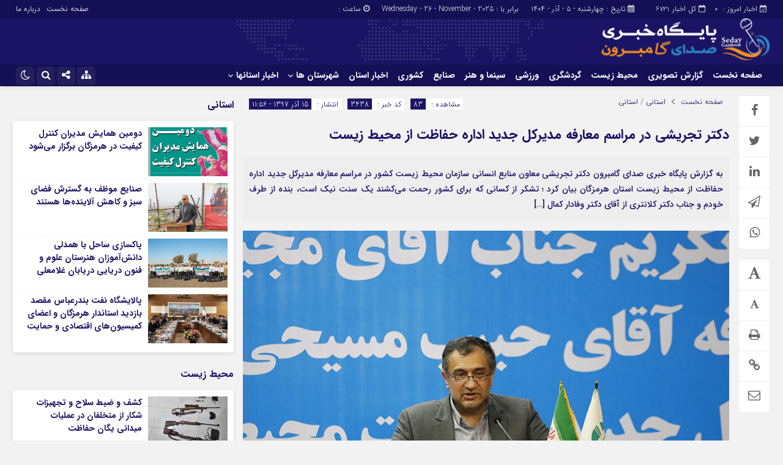

--- FILE ---
content_type: text/html; charset=UTF-8
request_url: https://sedaygambron.ir/%D8%AF%DA%A9%D8%AA%D8%B1-%D8%AA%D8%AC%D8%B1%DB%8C%D8%B4%DB%8C-%D8%AF%D8%B1-%D9%85%D8%B1%D8%A7%D8%B3%D9%85-%D9%85%D8%B9%D8%A7%D8%B1%D9%81%D9%87-%D9%85%D8%AF%DB%8C%D8%B1%DA%A9%D9%84-%D8%AC%D8%AF%DB%8C/
body_size: 22522
content:
<!DOCTYPE html><html dir="rtl" lang="fa-IR" prefix="og: https://ogp.me/ns#" dir="rtl"><head><title>دکتر تجریشی در مراسم معارفه مدیرکل جدید اداره حفاظت از محیط زیست - پایگاه خبری صدای گامبرون | پایگاه خبری صدای گامبرون</title><meta http-equiv="Content-Type" content="text/html; charset=utf-8" /><meta http-equiv="Content-Language" content="fa"><meta name="viewport" content="initial-scale=1.0, user-scalable=no, width=device-width"><meta name="description" content=""/><link rel="shortcut icon" href="https://sedaygambron.ir/wp-content/uploads/2023/07/favicon.png" /><link href="https://sedaygambron.ir/wp-content/themes/Jam_News/style.css" rel="stylesheet" type="text/css" /><style>body{background:#f2f2f2;}.menda,.wp-dark-mode-switcher .modes,.p-logo,.modal-content .close,.modal-content h4:hover,.marquee-frame span:hover .time,.top_menu ul ul,.slider_comments .polist .item figure,.tabe-top .tabs li a.active,.ap_slider .polist .arrow,.ap_header .me-icon,.ap_header .share-icon,.ap_header .search-icon,.ap_header .le-icon,.slideThree,.top_header{background-color:#150F55 !important;}
.modalsubmit,.map-posts .more h3 a,.form-wrapper-wrapa,.city-title,.wi_n_five .ttit .contrl span,.ap-tabs ul.tabs,.im-tag-title .fa,input[type="button"], input[type="reset"], button[type="submit"], input[type="submit"],.post-info li .fa,.breadcrumb li,.ap_slider .polist .item .det h3::after,.marquee .t,.news-icon,.form-wrapper-wrapl,.form-wrapper-wrap,.form-wrapper-wrapm,.form-wrapper-wraps,.ap_menu ul ul,.progress-container,.ap_header{background-color:#1B1464 !important;}#IranMap .map .province path:hover, #IranMap .map .island path:hover, #IranMap .map .province path.hover, #IranMap .map .island path.hover,#IranMap .map .sea path, #IranMap .map .lake path {fill:#1B1464 !important;}
.wp-dark-mode-switcher .modes:hover,.modal-content .close:hover,.wi_n_five .ttit .contrl span:hover,.ap_header .ic_menu:hover,.ap_header .me-icon:hover ,.ap_header .share-icon:hover,.ap_header .search-icon:hover,.ap_header .le-icon:hover,.player-download li:hover i,.default .progress__filled,.postlist .item .play,.slider-page .ap-slider_gallery .polist .slick-dots li.slick-active,.im-tag-items a:hover,.io-login:hover, .io-logout:hover,.form-wrapper-wrap .form-wrapper .search-button:hover,ul.share-menu li:hover,#IranMap .list-city li ul li a:hover, #IranMap .list-city li ul li a:hover,.progress-bar,.city-title .ma-icon:hover,.go-top:hover,input[type="button"]:hover, input[type="reset"], button[type="submit"]:hover, input[type="submit"]:hover,.map-posts .more h3:hover a,.pagination .current,.ap-tabs ul.tabs li.active,.pagination a:hover,.slider_comments .polist .item .thumc,.slider_comments .polist .slick-dots li.slick-active button,.handle,.ap_slider .polist .slick-dots li.slick-active,.ap_slider .polist .arrow:hover,.ap-slider_widget .polist .slick-dots li.slick-active button,.tagcloud a:hover,.modalsubmit:hover,.closed:hover, .closed:focus,.slidcat a{background-color:#FFCC03 !important;}
.default__button i,.read-more:hover a,.slider_comments .polist .item p a,.widget_8 h2:hover span,.item:hover .read_more::before,.item:hover .read_more::after{color:#FFCC03 !important;}.ap_menu ul ul li:hover a{border-right:3px solid #FFCC03 !important;}.ap-slider_widget .polist .item .det {border-right: 5px solid #FFCC03 !important;}.thumbslider .slider-nav .navlist .itemm.slick-current{border-bottom:5px solid #FFCC03 !important;}#comments .ttit b {border-right: 3px solid #FFCC03 !important;}
.default__button--big,.postlist .item:hover .play {background:#FFCC03 !important;box-shadow: 0 0px 0px 2px #FFCC03 , 0 0 5px 2px #FFCC03 , 0 0 0px 6px #FFCC03 ; }.default__button--big:hover{box-shadow: 0 0px 0px 4px #FFCC03, 0 0 5px 4px #FFCC03, 0 0 0px 8px #FFCC03;}
.modal-content h2,.tabe-top .tabs li a,.ap-single .single-main .post-header h1.post-title a,.shopp li h2 a,.wi_n_two .polist .item .det h2 a,.wi_n_five .polist .item .det h2 a,.widget_8 h2 a,.ap-tabs .wpp-list li a,.product_meta a,.woocommerce ul.product_list_widget li a,ul.product-categories li a,.news_body .list .item .det h2 a,.ap-archive .archive-main .archive-body .items .item .det h2 a,.city-posts .polist .item .det h2 a,.marquee-frame span a,.marquee-hadis a,.item-t h2 a,.wi_n_four .polist .item .det h2 a,.wi_n_eleva .polist .item .det h2 a,.wi_n_seven .polist .item .det h2 a,.wi_n_bottom .polist .item .det h2 a,.wi_n_then .polist .item:nth-child(1n+2) .det h2 a,.wi_n_one .polist .item .det h2 a,.wi_n_three .polist .item .det h2 a,.main_fixed .item .det h2 a,.tree .item .det h2 a,.ap_slider .polist .item .det h3 a ,.main-news .polist .item .det h2 a,.main-tb .archive-body .items .item .det h2 a,.itemm .det h2 a{color:#1B1464 !important;}
.postgrid .item .det h2:hover a,.all-post li:hover a,.breaking ul a:hover,.marquee-frame span:hover a,.replay_cm a:hover,.breadcrumb a:hover,.ap-single .single-main .post-header h1.post-title:hover a,.shopp li h2:hover a,.wi_n_two .polist .item .det h2:hover a,.wi_n_five .polist .item .det h2:hover a,.itemm .det h2:hover a,.widget_8 h2:hover a,.ap-tabs .wpp-list li a:hover,.product_meta:hover a,.woocommerce ul.product_list_widget li:hover a,ul.product-categories li:hover a,.news_body .list .item .det h2:hover a,.ap-archive .archive-main .archive-body .items .item .det h2:hover a,.city-posts .polist .item .det h2:hover a,.marquee-hadis:hover a,.item-t h2:hover a,.wi_n_four .polist .item .det h2:hover a,.wi_n_eleva .polist .item .det h2:hover a,.wi_n_seven .polist .item .det h2:hover a,.wi_n_bottom .polist .item .det h2:hover a,.wi_n_then .polist .item:nth-child(1n+2) .det h2:hover a,.wi_n_one .polist .item .det h2:hover a,.wi_n_three .polist .item .det h2:hover a,.main_fixed .item .det h2:hover a,.tree .item .det h2:hover a,.ap_slider .polist .item .det h3:hover a ,.main-news .polist .item .det h2:hover a,.main-tb .archive-body .items .item .det h2:hover a{color:#150F55 !important;}
.thumbnail img{transition: all .2s ease;transition: all 1s cubic-bezier(0.7, 0, 0.3, 1);}.thumbnail:hover img{transition: all .2s ease;filter: brightness(120%) contrast(120%);}.ap_header{position: sticky;position:-webkit-sticky;}@media only screen and (max-width:768px){.ap_slider .polist .item .det h3 a,.ap_slider .polist .item .det h3:hover a {color: #fff !important;}}</style><script data-optimized="1" type="litespeed/javascript" data-src='https://sedaygambron.ir/wp-content/litespeed/js/8e2e500ac774cfd5c6e6aa34668499ff.js?ver=499ff'></script> <meta name="description" content="به گزارش پایگاه خبری صدای گامبرون دکتر تجریشی معاون منابع انسانی سازمان محیط زیست کشور در مراسم معارفه مدیرکل جدید اداره حفاظت از محیط زیست استان هرمزگان بیان"/><meta name="robots" content="follow, index, max-snippet:-1, max-video-preview:-1, max-image-preview:large"/><link rel="canonical" href="https://sedaygambron.ir/%d8%af%da%a9%d8%aa%d8%b1-%d8%aa%d8%ac%d8%b1%db%8c%d8%b4%db%8c-%d8%af%d8%b1-%d9%85%d8%b1%d8%a7%d8%b3%d9%85-%d9%85%d8%b9%d8%a7%d8%b1%d9%81%d9%87-%d9%85%d8%af%db%8c%d8%b1%da%a9%d9%84-%d8%ac%d8%af%db%8c/" /><meta property="og:locale" content="fa_IR" /><meta property="og:type" content="article" /><meta property="og:title" content="دکتر تجریشی در مراسم معارفه مدیرکل جدید اداره حفاظت از محیط زیست - پایگاه خبری صدای گامبرون" /><meta property="og:description" content="به گزارش پایگاه خبری صدای گامبرون دکتر تجریشی معاون منابع انسانی سازمان محیط زیست کشور در مراسم معارفه مدیرکل جدید اداره حفاظت از محیط زیست استان هرمزگان بیان" /><meta property="og:url" content="https://sedaygambron.ir/%d8%af%da%a9%d8%aa%d8%b1-%d8%aa%d8%ac%d8%b1%db%8c%d8%b4%db%8c-%d8%af%d8%b1-%d9%85%d8%b1%d8%a7%d8%b3%d9%85-%d9%85%d8%b9%d8%a7%d8%b1%d9%81%d9%87-%d9%85%d8%af%db%8c%d8%b1%da%a9%d9%84-%d8%ac%d8%af%db%8c/" /><meta property="og:site_name" content="سیمان قشم" /><meta property="article:author" content="#" /><meta property="article:section" content="استانی" /><meta property="og:updated_time" content="2018-12-06T14:29:11+03:30" /><meta property="og:image" content="https://sedaygambron.ir/wp-content/uploads/2018/12/m12.jpg" /><meta property="og:image:secure_url" content="https://sedaygambron.ir/wp-content/uploads/2018/12/m12.jpg" /><meta property="og:image:width" content="1417" /><meta property="og:image:height" content="946" /><meta property="og:image:alt" content="دکتر تجریشی در مراسم معارفه مدیرکل جدید اداره حفاظت از محیط زیست" /><meta property="og:image:type" content="image/jpeg" /><meta property="article:published_time" content="2018-12-06T08:26:18+00:00" /><meta property="article:modified_time" content="2018-12-06T10:59:11+00:00" /><meta name="twitter:card" content="summary_large_image" /><meta name="twitter:title" content="دکتر تجریشی در مراسم معارفه مدیرکل جدید اداره حفاظت از محیط زیست - پایگاه خبری صدای گامبرون" /><meta name="twitter:description" content="به گزارش پایگاه خبری صدای گامبرون دکتر تجریشی معاون منابع انسانی سازمان محیط زیست کشور در مراسم معارفه مدیرکل جدید اداره حفاظت از محیط زیست استان هرمزگان بیان" /><meta name="twitter:image" content="https://sedaygambron.ir/wp-content/uploads/2018/12/m12.jpg" /><meta name="twitter:label1" content="نویسنده" /><meta name="twitter:data1" content="صدای گامبرون" /><meta name="twitter:label2" content="زمان خواندن" /><meta name="twitter:data2" content="کمتر از یک دقیقه" /> <script type="application/ld+json" class="rank-math-schema-pro">{"@context":"https://schema.org","@graph":[{"@type":"Organization","@id":"https://sedaygambron.ir/#organization","name":"\u0633\u06cc\u0645\u0627\u0646 \u0642\u0634\u0645","url":"https://qeshmcement.com","logo":{"@type":"ImageObject","@id":"https://sedaygambron.ir/#logo","url":"https://qeshmcement.com/wp-content/uploads/2021/04/logo-2.png","contentUrl":"https://qeshmcement.com/wp-content/uploads/2021/04/logo-2.png","caption":"\u0633\u06cc\u0645\u0627\u0646 \u0642\u0634\u0645","inLanguage":"fa-IR"},"contactPoint":[{"@type":"ContactPoint","telephone":"07635277502","contactType":"customer support"}]},{"@type":"WebSite","@id":"https://sedaygambron.ir/#website","url":"https://sedaygambron.ir","name":"\u0633\u06cc\u0645\u0627\u0646 \u0642\u0634\u0645","alternateName":"\u0634\u0631\u06a9\u062a \u0633\u06cc\u0645\u0627\u0646 \u0642\u0634\u0645","publisher":{"@id":"https://sedaygambron.ir/#organization"},"inLanguage":"fa-IR"},{"@type":"ImageObject","@id":"https://sedaygambron.ir/wp-content/uploads/2018/12/m12.jpg","url":"https://sedaygambron.ir/wp-content/uploads/2018/12/m12.jpg","width":"1417","height":"946","inLanguage":"fa-IR"},{"@type":"BreadcrumbList","@id":"https://sedaygambron.ir/%d8%af%da%a9%d8%aa%d8%b1-%d8%aa%d8%ac%d8%b1%db%8c%d8%b4%db%8c-%d8%af%d8%b1-%d9%85%d8%b1%d8%a7%d8%b3%d9%85-%d9%85%d8%b9%d8%a7%d8%b1%d9%81%d9%87-%d9%85%d8%af%db%8c%d8%b1%da%a9%d9%84-%d8%ac%d8%af%db%8c/#breadcrumb","itemListElement":[{"@type":"ListItem","position":"1","item":{"@id":"https://qeshmcement.com","name":"\u062e\u0627\u0646\u0647"}},{"@type":"ListItem","position":"2","item":{"@id":"https://sedaygambron.ir/category/%d8%a7%d8%ae%d8%a8%d8%a7%d8%b1-%da%af%d8%a7%d9%85%d8%a8%d8%b1%d9%88%d9%86/environment/en-state/","name":"\u0627\u0633\u062a\u0627\u0646\u06cc"}},{"@type":"ListItem","position":"3","item":{"@id":"https://sedaygambron.ir/%d8%af%da%a9%d8%aa%d8%b1-%d8%aa%d8%ac%d8%b1%db%8c%d8%b4%db%8c-%d8%af%d8%b1-%d9%85%d8%b1%d8%a7%d8%b3%d9%85-%d9%85%d8%b9%d8%a7%d8%b1%d9%81%d9%87-%d9%85%d8%af%db%8c%d8%b1%da%a9%d9%84-%d8%ac%d8%af%db%8c/","name":"\u062f\u06a9\u062a\u0631 \u062a\u062c\u0631\u06cc\u0634\u06cc \u062f\u0631 \u0645\u0631\u0627\u0633\u0645 \u0645\u0639\u0627\u0631\u0641\u0647 \u0645\u062f\u06cc\u0631\u06a9\u0644 \u062c\u062f\u06cc\u062f \u0627\u062f\u0627\u0631\u0647 \u062d\u0641\u0627\u0638\u062a \u0627\u0632 \u0645\u062d\u06cc\u0637 \u0632\u06cc\u0633\u062a"}}]},{"@type":"WebPage","@id":"https://sedaygambron.ir/%d8%af%da%a9%d8%aa%d8%b1-%d8%aa%d8%ac%d8%b1%db%8c%d8%b4%db%8c-%d8%af%d8%b1-%d9%85%d8%b1%d8%a7%d8%b3%d9%85-%d9%85%d8%b9%d8%a7%d8%b1%d9%81%d9%87-%d9%85%d8%af%db%8c%d8%b1%da%a9%d9%84-%d8%ac%d8%af%db%8c/#webpage","url":"https://sedaygambron.ir/%d8%af%da%a9%d8%aa%d8%b1-%d8%aa%d8%ac%d8%b1%db%8c%d8%b4%db%8c-%d8%af%d8%b1-%d9%85%d8%b1%d8%a7%d8%b3%d9%85-%d9%85%d8%b9%d8%a7%d8%b1%d9%81%d9%87-%d9%85%d8%af%db%8c%d8%b1%da%a9%d9%84-%d8%ac%d8%af%db%8c/","name":"\u062f\u06a9\u062a\u0631 \u062a\u062c\u0631\u06cc\u0634\u06cc \u062f\u0631 \u0645\u0631\u0627\u0633\u0645 \u0645\u0639\u0627\u0631\u0641\u0647 \u0645\u062f\u06cc\u0631\u06a9\u0644 \u062c\u062f\u06cc\u062f \u0627\u062f\u0627\u0631\u0647 \u062d\u0641\u0627\u0638\u062a \u0627\u0632 \u0645\u062d\u06cc\u0637 \u0632\u06cc\u0633\u062a - \u067e\u0627\u06cc\u06af\u0627\u0647 \u062e\u0628\u0631\u06cc \u0635\u062f\u0627\u06cc \u06af\u0627\u0645\u0628\u0631\u0648\u0646","datePublished":"2018-12-06T11:56:18+03:30","dateModified":"2018-12-06T14:29:11+03:30","isPartOf":{"@id":"https://sedaygambron.ir/#website"},"primaryImageOfPage":{"@id":"https://sedaygambron.ir/wp-content/uploads/2018/12/m12.jpg"},"inLanguage":"fa-IR","breadcrumb":{"@id":"https://sedaygambron.ir/%d8%af%da%a9%d8%aa%d8%b1-%d8%aa%d8%ac%d8%b1%db%8c%d8%b4%db%8c-%d8%af%d8%b1-%d9%85%d8%b1%d8%a7%d8%b3%d9%85-%d9%85%d8%b9%d8%a7%d8%b1%d9%81%d9%87-%d9%85%d8%af%db%8c%d8%b1%da%a9%d9%84-%d8%ac%d8%af%db%8c/#breadcrumb"}},{"@type":"Person","@id":"https://sedaygambron.ir/%d8%af%da%a9%d8%aa%d8%b1-%d8%aa%d8%ac%d8%b1%db%8c%d8%b4%db%8c-%d8%af%d8%b1-%d9%85%d8%b1%d8%a7%d8%b3%d9%85-%d9%85%d8%b9%d8%a7%d8%b1%d9%81%d9%87-%d9%85%d8%af%db%8c%d8%b1%da%a9%d9%84-%d8%ac%d8%af%db%8c/#author","name":"\u0635\u062f\u0627\u06cc \u06af\u0627\u0645\u0628\u0631\u0648\u0646","image":{"@type":"ImageObject","@id":"https://secure.gravatar.com/avatar/177bdcce3d2dfcd77624d7748acfddf8?s=96&amp;d=mm&amp;r=g","url":"https://secure.gravatar.com/avatar/177bdcce3d2dfcd77624d7748acfddf8?s=96&amp;d=mm&amp;r=g","caption":"\u0635\u062f\u0627\u06cc \u06af\u0627\u0645\u0628\u0631\u0648\u0646","inLanguage":"fa-IR"},"sameAs":["#"],"worksFor":{"@id":"https://sedaygambron.ir/#organization"}},{"@type":"NewsArticle","headline":"\u062f\u06a9\u062a\u0631 \u062a\u062c\u0631\u06cc\u0634\u06cc \u062f\u0631 \u0645\u0631\u0627\u0633\u0645 \u0645\u0639\u0627\u0631\u0641\u0647 \u0645\u062f\u06cc\u0631\u06a9\u0644 \u062c\u062f\u06cc\u062f \u0627\u062f\u0627\u0631\u0647 \u062d\u0641\u0627\u0638\u062a \u0627\u0632 \u0645\u062d\u06cc\u0637 \u0632\u06cc\u0633\u062a - \u067e\u0627\u06cc\u06af\u0627\u0647 \u062e\u0628\u0631\u06cc \u0635\u062f\u0627\u06cc \u06af\u0627\u0645\u0628\u0631\u0648\u0646","datePublished":"2018-12-06T11:56:18+03:30","dateModified":"2018-12-06T14:29:11+03:30","articleSection":"\u0627\u0633\u062a\u0627\u0646\u06cc, \u0627\u0633\u062a\u0627\u0646\u06cc","author":{"@id":"https://sedaygambron.ir/%d8%af%da%a9%d8%aa%d8%b1-%d8%aa%d8%ac%d8%b1%db%8c%d8%b4%db%8c-%d8%af%d8%b1-%d9%85%d8%b1%d8%a7%d8%b3%d9%85-%d9%85%d8%b9%d8%a7%d8%b1%d9%81%d9%87-%d9%85%d8%af%db%8c%d8%b1%da%a9%d9%84-%d8%ac%d8%af%db%8c/#author","name":"\u0635\u062f\u0627\u06cc \u06af\u0627\u0645\u0628\u0631\u0648\u0646"},"publisher":{"@id":"https://sedaygambron.ir/#organization"},"description":"\u0628\u0647 \u06af\u0632\u0627\u0631\u0634 \u067e\u0627\u06cc\u06af\u0627\u0647 \u062e\u0628\u0631\u06cc \u0635\u062f\u0627\u06cc \u06af\u0627\u0645\u0628\u0631\u0648\u0646 \u062f\u06a9\u062a\u0631 \u062a\u062c\u0631\u06cc\u0634\u06cc \u0645\u0639\u0627\u0648\u0646 \u0645\u0646\u0627\u0628\u0639 \u0627\u0646\u0633\u0627\u0646\u06cc \u0633\u0627\u0632\u0645\u0627\u0646 \u0645\u062d\u06cc\u0637 \u0632\u06cc\u0633\u062a \u06a9\u0634\u0648\u0631 \u062f\u0631 \u0645\u0631\u0627\u0633\u0645 \u0645\u0639\u0627\u0631\u0641\u0647 \u0645\u062f\u06cc\u0631\u06a9\u0644 \u062c\u062f\u06cc\u062f \u0627\u062f\u0627\u0631\u0647 \u062d\u0641\u0627\u0638\u062a \u0627\u0632 \u0645\u062d\u06cc\u0637 \u0632\u06cc\u0633\u062a \u0627\u0633\u062a\u0627\u0646 \u0647\u0631\u0645\u0632\u06af\u0627\u0646 \u0628\u06cc\u0627\u0646","copyrightYear":"1397","copyrightHolder":{"@id":"https://sedaygambron.ir/#organization"},"name":"\u062f\u06a9\u062a\u0631 \u062a\u062c\u0631\u06cc\u0634\u06cc \u062f\u0631 \u0645\u0631\u0627\u0633\u0645 \u0645\u0639\u0627\u0631\u0641\u0647 \u0645\u062f\u06cc\u0631\u06a9\u0644 \u062c\u062f\u06cc\u062f \u0627\u062f\u0627\u0631\u0647 \u062d\u0641\u0627\u0638\u062a \u0627\u0632 \u0645\u062d\u06cc\u0637 \u0632\u06cc\u0633\u062a - \u067e\u0627\u06cc\u06af\u0627\u0647 \u062e\u0628\u0631\u06cc \u0635\u062f\u0627\u06cc \u06af\u0627\u0645\u0628\u0631\u0648\u0646","@id":"https://sedaygambron.ir/%d8%af%da%a9%d8%aa%d8%b1-%d8%aa%d8%ac%d8%b1%db%8c%d8%b4%db%8c-%d8%af%d8%b1-%d9%85%d8%b1%d8%a7%d8%b3%d9%85-%d9%85%d8%b9%d8%a7%d8%b1%d9%81%d9%87-%d9%85%d8%af%db%8c%d8%b1%da%a9%d9%84-%d8%ac%d8%af%db%8c/#richSnippet","isPartOf":{"@id":"https://sedaygambron.ir/%d8%af%da%a9%d8%aa%d8%b1-%d8%aa%d8%ac%d8%b1%db%8c%d8%b4%db%8c-%d8%af%d8%b1-%d9%85%d8%b1%d8%a7%d8%b3%d9%85-%d9%85%d8%b9%d8%a7%d8%b1%d9%81%d9%87-%d9%85%d8%af%db%8c%d8%b1%da%a9%d9%84-%d8%ac%d8%af%db%8c/#webpage"},"image":{"@id":"https://sedaygambron.ir/wp-content/uploads/2018/12/m12.jpg"},"inLanguage":"fa-IR","mainEntityOfPage":{"@id":"https://sedaygambron.ir/%d8%af%da%a9%d8%aa%d8%b1-%d8%aa%d8%ac%d8%b1%db%8c%d8%b4%db%8c-%d8%af%d8%b1-%d9%85%d8%b1%d8%a7%d8%b3%d9%85-%d9%85%d8%b9%d8%a7%d8%b1%d9%81%d9%87-%d9%85%d8%af%db%8c%d8%b1%da%a9%d9%84-%d8%ac%d8%af%db%8c/#webpage"}}]}</script>  <script id="wpp-js" src="https://sedaygambron.ir/wp-content/plugins/wordpress-popular-posts/assets/js/wpp.min.js?ver=7.3.6" data-sampling="0" data-sampling-rate="100" data-api-url="https://sedaygambron.ir/wp-json/wordpress-popular-posts" data-post-id="3438" data-token="94a35c7f4e" data-lang="0" data-debug="0" type="text/javascript"></script> <link rel="alternate" type="application/rss+xml" title="پایگاه خبری صدای گامبرون &raquo; دکتر تجریشی در مراسم معارفه مدیرکل جدید اداره حفاظت از محیط زیست خوراک دیدگاه‌ها" href="https://sedaygambron.ir/%d8%af%da%a9%d8%aa%d8%b1-%d8%aa%d8%ac%d8%b1%db%8c%d8%b4%db%8c-%d8%af%d8%b1-%d9%85%d8%b1%d8%a7%d8%b3%d9%85-%d9%85%d8%b9%d8%a7%d8%b1%d9%81%d9%87-%d9%85%d8%af%db%8c%d8%b1%da%a9%d9%84-%d8%ac%d8%af%db%8c/feed/" /><link rel='stylesheet' id='wp-block-library-rtl-css' href='https://sedaygambron.ir/wp-includes/css/dist/block-library/style-rtl.min.css?ver=6.2.8' type='text/css' media='all' /><style id='rank-math-toc-block-style-inline-css' type='text/css'>.wp-block-rank-math-toc-block nav ol{counter-reset:item}.wp-block-rank-math-toc-block nav ol li{display:block}.wp-block-rank-math-toc-block nav ol li:before{content:counters(item, ".") ". ";counter-increment:item}</style><link rel='stylesheet' id='classic-theme-styles-css' href='https://sedaygambron.ir/wp-includes/css/classic-themes.min.css?ver=6.2.8' type='text/css' media='all' /><style id='global-styles-inline-css' type='text/css'>body{--wp--preset--color--black: #000000;--wp--preset--color--cyan-bluish-gray: #abb8c3;--wp--preset--color--white: #ffffff;--wp--preset--color--pale-pink: #f78da7;--wp--preset--color--vivid-red: #cf2e2e;--wp--preset--color--luminous-vivid-orange: #ff6900;--wp--preset--color--luminous-vivid-amber: #fcb900;--wp--preset--color--light-green-cyan: #7bdcb5;--wp--preset--color--vivid-green-cyan: #00d084;--wp--preset--color--pale-cyan-blue: #8ed1fc;--wp--preset--color--vivid-cyan-blue: #0693e3;--wp--preset--color--vivid-purple: #9b51e0;--wp--preset--gradient--vivid-cyan-blue-to-vivid-purple: linear-gradient(135deg,rgba(6,147,227,1) 0%,rgb(155,81,224) 100%);--wp--preset--gradient--light-green-cyan-to-vivid-green-cyan: linear-gradient(135deg,rgb(122,220,180) 0%,rgb(0,208,130) 100%);--wp--preset--gradient--luminous-vivid-amber-to-luminous-vivid-orange: linear-gradient(135deg,rgba(252,185,0,1) 0%,rgba(255,105,0,1) 100%);--wp--preset--gradient--luminous-vivid-orange-to-vivid-red: linear-gradient(135deg,rgba(255,105,0,1) 0%,rgb(207,46,46) 100%);--wp--preset--gradient--very-light-gray-to-cyan-bluish-gray: linear-gradient(135deg,rgb(238,238,238) 0%,rgb(169,184,195) 100%);--wp--preset--gradient--cool-to-warm-spectrum: linear-gradient(135deg,rgb(74,234,220) 0%,rgb(151,120,209) 20%,rgb(207,42,186) 40%,rgb(238,44,130) 60%,rgb(251,105,98) 80%,rgb(254,248,76) 100%);--wp--preset--gradient--blush-light-purple: linear-gradient(135deg,rgb(255,206,236) 0%,rgb(152,150,240) 100%);--wp--preset--gradient--blush-bordeaux: linear-gradient(135deg,rgb(254,205,165) 0%,rgb(254,45,45) 50%,rgb(107,0,62) 100%);--wp--preset--gradient--luminous-dusk: linear-gradient(135deg,rgb(255,203,112) 0%,rgb(199,81,192) 50%,rgb(65,88,208) 100%);--wp--preset--gradient--pale-ocean: linear-gradient(135deg,rgb(255,245,203) 0%,rgb(182,227,212) 50%,rgb(51,167,181) 100%);--wp--preset--gradient--electric-grass: linear-gradient(135deg,rgb(202,248,128) 0%,rgb(113,206,126) 100%);--wp--preset--gradient--midnight: linear-gradient(135deg,rgb(2,3,129) 0%,rgb(40,116,252) 100%);--wp--preset--duotone--dark-grayscale: url('#wp-duotone-dark-grayscale');--wp--preset--duotone--grayscale: url('#wp-duotone-grayscale');--wp--preset--duotone--purple-yellow: url('#wp-duotone-purple-yellow');--wp--preset--duotone--blue-red: url('#wp-duotone-blue-red');--wp--preset--duotone--midnight: url('#wp-duotone-midnight');--wp--preset--duotone--magenta-yellow: url('#wp-duotone-magenta-yellow');--wp--preset--duotone--purple-green: url('#wp-duotone-purple-green');--wp--preset--duotone--blue-orange: url('#wp-duotone-blue-orange');--wp--preset--font-size--small: 13px;--wp--preset--font-size--medium: 20px;--wp--preset--font-size--large: 36px;--wp--preset--font-size--x-large: 42px;--wp--preset--spacing--20: 0.44rem;--wp--preset--spacing--30: 0.67rem;--wp--preset--spacing--40: 1rem;--wp--preset--spacing--50: 1.5rem;--wp--preset--spacing--60: 2.25rem;--wp--preset--spacing--70: 3.38rem;--wp--preset--spacing--80: 5.06rem;--wp--preset--shadow--natural: 6px 6px 9px rgba(0, 0, 0, 0.2);--wp--preset--shadow--deep: 12px 12px 50px rgba(0, 0, 0, 0.4);--wp--preset--shadow--sharp: 6px 6px 0px rgba(0, 0, 0, 0.2);--wp--preset--shadow--outlined: 6px 6px 0px -3px rgba(255, 255, 255, 1), 6px 6px rgba(0, 0, 0, 1);--wp--preset--shadow--crisp: 6px 6px 0px rgba(0, 0, 0, 1);}:where(.is-layout-flex){gap: 0.5em;}body .is-layout-flow > .alignleft{float: left;margin-inline-start: 0;margin-inline-end: 2em;}body .is-layout-flow > .alignright{float: right;margin-inline-start: 2em;margin-inline-end: 0;}body .is-layout-flow > .aligncenter{margin-left: auto !important;margin-right: auto !important;}body .is-layout-constrained > .alignleft{float: left;margin-inline-start: 0;margin-inline-end: 2em;}body .is-layout-constrained > .alignright{float: right;margin-inline-start: 2em;margin-inline-end: 0;}body .is-layout-constrained > .aligncenter{margin-left: auto !important;margin-right: auto !important;}body .is-layout-constrained > :where(:not(.alignleft):not(.alignright):not(.alignfull)){max-width: var(--wp--style--global--content-size);margin-left: auto !important;margin-right: auto !important;}body .is-layout-constrained > .alignwide{max-width: var(--wp--style--global--wide-size);}body .is-layout-flex{display: flex;}body .is-layout-flex{flex-wrap: wrap;align-items: center;}body .is-layout-flex > *{margin: 0;}:where(.wp-block-columns.is-layout-flex){gap: 2em;}.has-black-color{color: var(--wp--preset--color--black) !important;}.has-cyan-bluish-gray-color{color: var(--wp--preset--color--cyan-bluish-gray) !important;}.has-white-color{color: var(--wp--preset--color--white) !important;}.has-pale-pink-color{color: var(--wp--preset--color--pale-pink) !important;}.has-vivid-red-color{color: var(--wp--preset--color--vivid-red) !important;}.has-luminous-vivid-orange-color{color: var(--wp--preset--color--luminous-vivid-orange) !important;}.has-luminous-vivid-amber-color{color: var(--wp--preset--color--luminous-vivid-amber) !important;}.has-light-green-cyan-color{color: var(--wp--preset--color--light-green-cyan) !important;}.has-vivid-green-cyan-color{color: var(--wp--preset--color--vivid-green-cyan) !important;}.has-pale-cyan-blue-color{color: var(--wp--preset--color--pale-cyan-blue) !important;}.has-vivid-cyan-blue-color{color: var(--wp--preset--color--vivid-cyan-blue) !important;}.has-vivid-purple-color{color: var(--wp--preset--color--vivid-purple) !important;}.has-black-background-color{background-color: var(--wp--preset--color--black) !important;}.has-cyan-bluish-gray-background-color{background-color: var(--wp--preset--color--cyan-bluish-gray) !important;}.has-white-background-color{background-color: var(--wp--preset--color--white) !important;}.has-pale-pink-background-color{background-color: var(--wp--preset--color--pale-pink) !important;}.has-vivid-red-background-color{background-color: var(--wp--preset--color--vivid-red) !important;}.has-luminous-vivid-orange-background-color{background-color: var(--wp--preset--color--luminous-vivid-orange) !important;}.has-luminous-vivid-amber-background-color{background-color: var(--wp--preset--color--luminous-vivid-amber) !important;}.has-light-green-cyan-background-color{background-color: var(--wp--preset--color--light-green-cyan) !important;}.has-vivid-green-cyan-background-color{background-color: var(--wp--preset--color--vivid-green-cyan) !important;}.has-pale-cyan-blue-background-color{background-color: var(--wp--preset--color--pale-cyan-blue) !important;}.has-vivid-cyan-blue-background-color{background-color: var(--wp--preset--color--vivid-cyan-blue) !important;}.has-vivid-purple-background-color{background-color: var(--wp--preset--color--vivid-purple) !important;}.has-black-border-color{border-color: var(--wp--preset--color--black) !important;}.has-cyan-bluish-gray-border-color{border-color: var(--wp--preset--color--cyan-bluish-gray) !important;}.has-white-border-color{border-color: var(--wp--preset--color--white) !important;}.has-pale-pink-border-color{border-color: var(--wp--preset--color--pale-pink) !important;}.has-vivid-red-border-color{border-color: var(--wp--preset--color--vivid-red) !important;}.has-luminous-vivid-orange-border-color{border-color: var(--wp--preset--color--luminous-vivid-orange) !important;}.has-luminous-vivid-amber-border-color{border-color: var(--wp--preset--color--luminous-vivid-amber) !important;}.has-light-green-cyan-border-color{border-color: var(--wp--preset--color--light-green-cyan) !important;}.has-vivid-green-cyan-border-color{border-color: var(--wp--preset--color--vivid-green-cyan) !important;}.has-pale-cyan-blue-border-color{border-color: var(--wp--preset--color--pale-cyan-blue) !important;}.has-vivid-cyan-blue-border-color{border-color: var(--wp--preset--color--vivid-cyan-blue) !important;}.has-vivid-purple-border-color{border-color: var(--wp--preset--color--vivid-purple) !important;}.has-vivid-cyan-blue-to-vivid-purple-gradient-background{background: var(--wp--preset--gradient--vivid-cyan-blue-to-vivid-purple) !important;}.has-light-green-cyan-to-vivid-green-cyan-gradient-background{background: var(--wp--preset--gradient--light-green-cyan-to-vivid-green-cyan) !important;}.has-luminous-vivid-amber-to-luminous-vivid-orange-gradient-background{background: var(--wp--preset--gradient--luminous-vivid-amber-to-luminous-vivid-orange) !important;}.has-luminous-vivid-orange-to-vivid-red-gradient-background{background: var(--wp--preset--gradient--luminous-vivid-orange-to-vivid-red) !important;}.has-very-light-gray-to-cyan-bluish-gray-gradient-background{background: var(--wp--preset--gradient--very-light-gray-to-cyan-bluish-gray) !important;}.has-cool-to-warm-spectrum-gradient-background{background: var(--wp--preset--gradient--cool-to-warm-spectrum) !important;}.has-blush-light-purple-gradient-background{background: var(--wp--preset--gradient--blush-light-purple) !important;}.has-blush-bordeaux-gradient-background{background: var(--wp--preset--gradient--blush-bordeaux) !important;}.has-luminous-dusk-gradient-background{background: var(--wp--preset--gradient--luminous-dusk) !important;}.has-pale-ocean-gradient-background{background: var(--wp--preset--gradient--pale-ocean) !important;}.has-electric-grass-gradient-background{background: var(--wp--preset--gradient--electric-grass) !important;}.has-midnight-gradient-background{background: var(--wp--preset--gradient--midnight) !important;}.has-small-font-size{font-size: var(--wp--preset--font-size--small) !important;}.has-medium-font-size{font-size: var(--wp--preset--font-size--medium) !important;}.has-large-font-size{font-size: var(--wp--preset--font-size--large) !important;}.has-x-large-font-size{font-size: var(--wp--preset--font-size--x-large) !important;}
.wp-block-navigation a:where(:not(.wp-element-button)){color: inherit;}
:where(.wp-block-columns.is-layout-flex){gap: 2em;}
.wp-block-pullquote{font-size: 1.5em;line-height: 1.6;}</style><link rel='stylesheet' id='contact-form-7-css' href='https://sedaygambron.ir/wp-content/plugins/contact-form-7/includes/css/styles.css?ver=5.8.7' type='text/css' media='all' /><link rel='stylesheet' id='contact-form-7-rtl-css' href='https://sedaygambron.ir/wp-content/plugins/contact-form-7/includes/css/styles-rtl.css?ver=5.8.7' type='text/css' media='all' /><link rel='stylesheet' id='lbwps-styles-photoswipe5-main-css' href='https://sedaygambron.ir/wp-content/plugins/lightbox-photoswipe/assets/ps5/styles/main.css?ver=5.7.3' type='text/css' media='all' /><link rel='stylesheet' id='my-aparat-front-css' href='https://sedaygambron.ir/wp-content/plugins/my-aparat/assets/css/my-aparat.css?ver=2343' type='text/css' media='all' /><link rel='stylesheet' id='wp-aparat-css' href='https://sedaygambron.ir/wp-content/plugins/wp-aparat/assets/css/wp-aparat.min.css?ver=2.2.4' type='text/css' media='all' /><link rel='stylesheet' id='mdp-rebar-css' href='https://sedaygambron.ir/wp-content/plugins/rebar/css/rebar.min.css?ver=2.1.0' type='text/css' media='all' /><style id='mdp-rebar-inline-css' type='text/css'>#mdp-rebar-wrapper { --rebar-height: 8px; }</style><link rel='stylesheet' id='wordpress-popular-posts-css-css' href='https://sedaygambron.ir/wp-content/plugins/wordpress-popular-posts/assets/css/wpp.css?ver=7.3.6' type='text/css' media='all' /><link rel="https://api.w.org/" href="https://sedaygambron.ir/wp-json/" /><link rel="alternate" type="application/json" href="https://sedaygambron.ir/wp-json/wp/v2/posts/3438" /><link rel="EditURI" type="application/rsd+xml" title="RSD" href="https://sedaygambron.ir/xmlrpc.php?rsd" /><link rel="wlwmanifest" type="application/wlwmanifest+xml" href="https://sedaygambron.ir/wp-includes/wlwmanifest.xml" /><meta name="generator" content="WordPress 6.2.8" /><link rel='shortlink' href='https://sedaygambron.ir/?p=3438' /><link rel="alternate" type="application/json+oembed" href="https://sedaygambron.ir/wp-json/oembed/1.0/embed?url=https%3A%2F%2Fsedaygambron.ir%2F%25d8%25af%25da%25a9%25d8%25aa%25d8%25b1-%25d8%25aa%25d8%25ac%25d8%25b1%25db%258c%25d8%25b4%25db%258c-%25d8%25af%25d8%25b1-%25d9%2585%25d8%25b1%25d8%25a7%25d8%25b3%25d9%2585-%25d9%2585%25d8%25b9%25d8%25a7%25d8%25b1%25d9%2581%25d9%2587-%25d9%2585%25d8%25af%25db%258c%25d8%25b1%25da%25a9%25d9%2584-%25d8%25ac%25d8%25af%25db%258c%2F" /><link rel="alternate" type="text/xml+oembed" href="https://sedaygambron.ir/wp-json/oembed/1.0/embed?url=https%3A%2F%2Fsedaygambron.ir%2F%25d8%25af%25da%25a9%25d8%25aa%25d8%25b1-%25d8%25aa%25d8%25ac%25d8%25b1%25db%258c%25d8%25b4%25db%258c-%25d8%25af%25d8%25b1-%25d9%2585%25d8%25b1%25d8%25a7%25d8%25b3%25d9%2585-%25d9%2585%25d8%25b9%25d8%25a7%25d8%25b1%25d9%2581%25d9%2587-%25d9%2585%25d8%25af%25db%258c%25d8%25b1%25da%25a9%25d9%2584-%25d8%25ac%25d8%25af%25db%258c%2F&#038;format=xml" /><style id="wpp-loading-animation-styles">@-webkit-keyframes bgslide{from{background-position-x:0}to{background-position-x:-200%}}@keyframes bgslide{from{background-position-x:0}to{background-position-x:-200%}}.wpp-widget-block-placeholder,.wpp-shortcode-placeholder{margin:0 auto;width:60px;height:3px;background:#dd3737;background:linear-gradient(90deg,#dd3737 0%,#571313 10%,#dd3737 100%);background-size:200% auto;border-radius:3px;-webkit-animation:bgslide 1s infinite linear;animation:bgslide 1s infinite linear}</style><meta name="generator" content="Powered by WPBakery Page Builder - drag and drop page builder for WordPress."/><link rel="icon" href="https://sedaygambron.ir/wp-content/uploads/2023/07/favicon.png" sizes="32x32" /><link rel="icon" href="https://sedaygambron.ir/wp-content/uploads/2023/07/favicon.png" sizes="192x192" /><link rel="apple-touch-icon" href="https://sedaygambron.ir/wp-content/uploads/2023/07/favicon.png" /><meta name="msapplication-TileImage" content="https://sedaygambron.ir/wp-content/uploads/2023/07/favicon.png" />
<noscript><style>.wpb_animate_when_almost_visible { opacity: 1; }</style></noscript></head><body class="rtl home blog"><style>.ap_header.sticky-header .ap_logo{height:0px;}.ap_header .inn{padding:0px;}</style><div class="top_header"><div class="container"><div class="inn"><div class="datee"><div class="ap-am">
<b><i class="fa fa-calendar-o" aria-hidden="true"></i>  کل اخبار<span> 6731</span></b><b><i class="fa fa-calendar-check-o" aria-hidden="true"></i>  اخبار امروز : <span> 0</span></b></div> <script data-optimized="1" type="litespeed/javascript">function startTime(){var today=new Date();var h=today.getHours();var m=today.getMinutes();var s=today.getSeconds();m=checkTime(m);s=checkTime(s);document.getElementById('clock').innerHTML=h+":"+m+":"+s;t=setTimeout('startTime()',500)}
function checkTime(i){if(i<10){i="0"+i}
return i}</script> <li>
<i class="fa fa-calendar" aria-hidden="true"></i>
تاریخ : چهارشنبه - ۵ - آذر - ۱۴۰۴</li><li> برابر با : Wednesday - 26 - November - 2025</li><i class="fa fa-clock-o" aria-hidden="true"></i> ساعت : <span id="clock"> <script data-optimized="1" type="litespeed/javascript">startTime()</script></span></div><div class="top_menu"><div class="menu-%d9%85%d9%86%d9%88-%d8%a8%d8%a7%d9%84%d8%a7-container"><ul id="menu-%d9%85%d9%86%d9%88-%d8%a8%d8%a7%d9%84%d8%a7" class="menu"><li id="menu-item-25016" class="menu-item menu-item-type-custom menu-item-object-custom menu-item-home menu-item-25016"><a href="https://sedaygambron.ir/">صفحه نخست</a></li><li id="menu-item-25015" class="menu-item menu-item-type-post_type menu-item-object-page menu-item-25015"><a href="https://sedaygambron.ir/%d8%af%d8%b1%d8%a8%d8%a7%d8%b1%d9%87-%d9%85%d8%a7/">درباره ما</a></li></ul></div></div></div></div></div><nav class="ap_header"><div class="container"><div class="mendd"><div class="inn"><div class="ap_logo">
<a href="https://sedaygambron.ir">
<img src="https://sedaygambron.ir/wp-content/uploads/2023/07/logo_light.png" alt="پایگاه خبری صدای گامبرون">
</a></div></div></div></div><div class="menda"><div class="progress-container"><div class="progress-bar" id="myBar"></div></div><div class="container"><div class="inn"><div class="ap_menu"><div class="menu-main-container"><ul id="menu-main" class="menu"><li id="menu-item-25465" class="menu-item menu-item-type-custom menu-item-object-custom menu-item-home menu-item-25465"><a href="https://sedaygambron.ir">صفحه نخست</a></li><li id="menu-item-19950" class="menu-item menu-item-type-taxonomy menu-item-object-category menu-item-19950"><a href="https://sedaygambron.ir/category/%d8%aa%d8%b5%d9%88%db%8c%d8%b1%db%8c/">گزارش تصویری</a></li><li id="menu-item-18415" class="menu-item menu-item-type-taxonomy menu-item-object-category current-post-ancestor menu-item-18415"><a href="https://sedaygambron.ir/category/%d8%a7%d8%ae%d8%a8%d8%a7%d8%b1-%da%af%d8%a7%d9%85%d8%a8%d8%b1%d9%88%d9%86/environment/">محیط زیست</a></li><li id="menu-item-18416" class="menu-item menu-item-type-taxonomy menu-item-object-category menu-item-18416"><a href="https://sedaygambron.ir/category/%d8%a7%d8%ae%d8%a8%d8%a7%d8%b1-%da%af%d8%a7%d9%85%d8%a8%d8%b1%d9%88%d9%86/tourism/">گردشگری</a></li><li id="menu-item-18405" class="menu-item menu-item-type-taxonomy menu-item-object-category menu-item-18405"><a href="https://sedaygambron.ir/category/%d8%a7%d8%ae%d8%a8%d8%a7%d8%b1-%da%af%d8%a7%d9%85%d8%a8%d8%b1%d9%88%d9%86/sports/">ورزشی</a></li><li id="menu-item-18413" class="menu-item menu-item-type-taxonomy menu-item-object-category menu-item-18413"><a href="https://sedaygambron.ir/category/%d8%a7%d8%ae%d8%a8%d8%a7%d8%b1-%da%af%d8%a7%d9%85%d8%a8%d8%b1%d9%88%d9%86/art/">سینما و هنر</a></li><li id="menu-item-18414" class="menu-item menu-item-type-taxonomy menu-item-object-category menu-item-18414"><a href="https://sedaygambron.ir/category/%d8%a7%d8%ae%d8%a8%d8%a7%d8%b1-%da%af%d8%a7%d9%85%d8%a8%d8%b1%d9%88%d9%86/industry/">صنایع</a></li><li id="menu-item-18271" class="menu-item menu-item-type-taxonomy menu-item-object-category menu-item-18271"><a href="https://sedaygambron.ir/category/%d8%a7%d8%ae%d8%a8%d8%a7%d8%b1-%da%af%d8%a7%d9%85%d8%a8%d8%b1%d9%88%d9%86/news/%d8%ae%d8%a7%d8%b1%d8%ac%db%8c-%da%a9%d8%b4%d9%88%d8%b1%db%8c/">کشوری</a></li><li id="menu-item-18272" class="menu-item menu-item-type-taxonomy menu-item-object-category current-post-ancestor current-menu-parent current-post-parent menu-item-18272"><a href="https://sedaygambron.ir/category/%d8%a7%d8%ae%d8%a8%d8%a7%d8%b1-%da%af%d8%a7%d9%85%d8%a8%d8%b1%d9%88%d9%86/news/%d8%ae%d8%a7%d8%b1%d8%ac%db%8c-%d8%a7%d8%b3%d8%aa%d8%a7%d9%86%db%8c/">اخبار استان</a></li><li id="menu-item-1416" class="menu-item menu-item-type-post_type menu-item-object-page menu-item-has-children menu-item-1416"><a href="https://sedaygambron.ir/%d8%b4%d9%87%d8%b1%d8%b3%d8%aa%d8%a7%d9%86-%d9%87%d8%a7/">شهرستان ها</a><ul class="sub-menu"><li id="menu-item-18135" class="menu-item menu-item-type-taxonomy menu-item-object-category menu-item-18135"><a href="https://sedaygambron.ir/category/%d8%a7%d8%ae%d8%a8%d8%a7%d8%b1-%da%af%d8%a7%d9%85%d8%a8%d8%b1%d9%88%d9%86/cities/hormoz/">هرمز</a></li><li id="menu-item-18136" class="menu-item menu-item-type-taxonomy menu-item-object-category menu-item-18136"><a href="https://sedaygambron.ir/category/%d8%a7%d8%ae%d8%a8%d8%a7%d8%b1-%da%af%d8%a7%d9%85%d8%a8%d8%b1%d9%88%d9%86/cities/%d8%ac%d8%b2%db%8c%d8%b1%d9%87-%d8%a7%d8%a8%d9%88%d9%85%d9%88%d8%b3%db%8c/">جزیره ابوموسی</a></li><li id="menu-item-18123" class="menu-item menu-item-type-taxonomy menu-item-object-category menu-item-18123"><a href="https://sedaygambron.ir/category/%d8%a7%d8%ae%d8%a8%d8%a7%d8%b1-%da%af%d8%a7%d9%85%d8%a8%d8%b1%d9%88%d9%86/cities/%d8%a8%d9%86%d8%af%d8%b1%d8%b9%d8%a8%d8%a7%d8%b3/">بندرعباس</a></li><li id="menu-item-18124" class="menu-item menu-item-type-taxonomy menu-item-object-category menu-item-18124"><a href="https://sedaygambron.ir/category/%d8%a7%d8%ae%d8%a8%d8%a7%d8%b1-%da%af%d8%a7%d9%85%d8%a8%d8%b1%d9%88%d9%86/cities/qeshm/">قشم</a></li><li id="menu-item-18125" class="menu-item menu-item-type-taxonomy menu-item-object-category menu-item-18125"><a href="https://sedaygambron.ir/category/%d8%a7%d8%ae%d8%a8%d8%a7%d8%b1-%da%af%d8%a7%d9%85%d8%a8%d8%b1%d9%88%d9%86/cities/kish/">کیش</a></li><li id="menu-item-18126" class="menu-item menu-item-type-taxonomy menu-item-object-category menu-item-18126"><a href="https://sedaygambron.ir/category/%d8%a7%d8%ae%d8%a8%d8%a7%d8%b1-%da%af%d8%a7%d9%85%d8%a8%d8%b1%d9%88%d9%86/cities/%d8%a8%d9%86%d8%af%d8%b1%d8%ae%d9%85%db%8c%d8%b1/">بندرخمیر</a></li><li id="menu-item-18127" class="menu-item menu-item-type-taxonomy menu-item-object-category menu-item-18127"><a href="https://sedaygambron.ir/category/%d8%a7%d8%ae%d8%a8%d8%a7%d8%b1-%da%af%d8%a7%d9%85%d8%a8%d8%b1%d9%88%d9%86/cities/minab/">میناب</a></li><li id="menu-item-18128" class="menu-item menu-item-type-taxonomy menu-item-object-category menu-item-18128"><a href="https://sedaygambron.ir/category/%d8%a7%d8%ae%d8%a8%d8%a7%d8%b1-%da%af%d8%a7%d9%85%d8%a8%d8%b1%d9%88%d9%86/cities/%d8%a8%d8%b3%d8%aa%da%a9/">بستک</a></li><li id="menu-item-18129" class="menu-item menu-item-type-taxonomy menu-item-object-category menu-item-18129"><a href="https://sedaygambron.ir/category/%d8%a7%d8%ae%d8%a8%d8%a7%d8%b1-%da%af%d8%a7%d9%85%d8%a8%d8%b1%d9%88%d9%86/cities/%d8%a8%d9%86%d8%af%d8%b1%d9%84%d9%86%da%af%d9%87/">بندرلنگه</a></li><li id="menu-item-18137" class="menu-item menu-item-type-taxonomy menu-item-object-category menu-item-18137"><a href="https://sedaygambron.ir/category/%d8%a7%d8%ae%d8%a8%d8%a7%d8%b1-%da%af%d8%a7%d9%85%d8%a8%d8%b1%d9%88%d9%86/cities/%d8%b3%db%8c%d8%b1%db%8c%da%a9/">سیریک</a></li><li id="menu-item-18138" class="menu-item menu-item-type-taxonomy menu-item-object-category menu-item-18138"><a href="https://sedaygambron.ir/category/%d8%a7%d8%ae%d8%a8%d8%a7%d8%b1-%da%af%d8%a7%d9%85%d8%a8%d8%b1%d9%88%d9%86/cities/%d8%a8%d9%86%d8%af%d8%b1%da%a9%d9%86%da%af/">بندرکنگ</a></li><li id="menu-item-18134" class="menu-item menu-item-type-taxonomy menu-item-object-category menu-item-18134"><a href="https://sedaygambron.ir/category/%d8%a7%d8%ae%d8%a8%d8%a7%d8%b1-%da%af%d8%a7%d9%85%d8%a8%d8%b1%d9%88%d9%86/cities/%d9%be%d8%a7%d8%b1%d8%b3%db%8c%d8%a7%d9%86/">پارسیان</a></li><li id="menu-item-18133" class="menu-item menu-item-type-taxonomy menu-item-object-category menu-item-18133"><a href="https://sedaygambron.ir/category/%d8%a7%d8%ae%d8%a8%d8%a7%d8%b1-%da%af%d8%a7%d9%85%d8%a8%d8%b1%d9%88%d9%86/cities/%d8%a8%d8%b4%d8%a7%da%af%d8%b1%d8%af/">بشاگرد</a></li><li id="menu-item-18130" class="menu-item menu-item-type-taxonomy menu-item-object-category menu-item-18130"><a href="https://sedaygambron.ir/category/%d8%a7%d8%ae%d8%a8%d8%a7%d8%b1-%da%af%d8%a7%d9%85%d8%a8%d8%b1%d9%88%d9%86/cities/%d8%ac%d8%a7%d8%b3%da%a9/">جاسک</a></li><li id="menu-item-18131" class="menu-item menu-item-type-taxonomy menu-item-object-category menu-item-18131"><a href="https://sedaygambron.ir/category/%d8%a7%d8%ae%d8%a8%d8%a7%d8%b1-%da%af%d8%a7%d9%85%d8%a8%d8%b1%d9%88%d9%86/cities/%d8%ad%d8%a7%d8%ac%db%8c-%d8%a2%d8%a8%d8%a7%d8%af/">حاجی آباد</a></li><li id="menu-item-18132" class="menu-item menu-item-type-taxonomy menu-item-object-category menu-item-18132"><a href="https://sedaygambron.ir/category/%d8%a7%d8%ae%d8%a8%d8%a7%d8%b1-%da%af%d8%a7%d9%85%d8%a8%d8%b1%d9%88%d9%86/cities/%d8%b1%d9%88%d8%af%d8%a7%d9%86/">رودان</a></li></ul></li><li id="menu-item-28459" class="menu-item menu-item-type-taxonomy menu-item-object-category menu-item-has-children menu-item-28459"><a href="https://sedaygambron.ir/category/%d8%a7%d8%ae%d8%a8%d8%a7%d8%b1-%da%af%d8%a7%d9%85%d8%a8%d8%b1%d9%88%d9%86/%d8%a7%d8%ae%d8%a8%d8%a7%d8%b1-%d8%a7%d8%b3%d8%aa%d8%a7%d9%86%d9%87%d8%a7/">اخبار استانها</a><ul class="sub-menu"><li id="menu-item-28496" class="menu-item menu-item-type-taxonomy menu-item-object-category menu-item-28496"><a href="https://sedaygambron.ir/category/%d8%a7%d8%ae%d8%a8%d8%a7%d8%b1-%da%af%d8%a7%d9%85%d8%a8%d8%b1%d9%88%d9%86/%d8%a7%d8%ae%d8%a8%d8%a7%d8%b1-%d8%a7%d8%b3%d8%aa%d8%a7%d9%86%d9%87%d8%a7/%d8%a2%d8%b0%d8%b1%d8%a8%d8%a7%db%8c%d8%ac%d8%a7%d9%86-%d8%b4%d8%b1%d9%82%db%8c/">آذربایجان شرقی</a></li><li id="menu-item-28497" class="menu-item menu-item-type-taxonomy menu-item-object-category menu-item-28497"><a href="https://sedaygambron.ir/category/%d8%a7%d8%ae%d8%a8%d8%a7%d8%b1-%da%af%d8%a7%d9%85%d8%a8%d8%b1%d9%88%d9%86/%d8%a7%d8%ae%d8%a8%d8%a7%d8%b1-%d8%a7%d8%b3%d8%aa%d8%a7%d9%86%d9%87%d8%a7/%d8%a2%d8%b0%d8%b1%d8%a8%d8%a7%db%8c%d8%ac%d8%a7%d9%86-%d8%ba%d8%b1%d8%a8%db%8c/">آذربایجان غربی</a></li><li id="menu-item-28498" class="menu-item menu-item-type-taxonomy menu-item-object-category menu-item-28498"><a href="https://sedaygambron.ir/category/%d8%a7%d8%ae%d8%a8%d8%a7%d8%b1-%da%af%d8%a7%d9%85%d8%a8%d8%b1%d9%88%d9%86/%d8%a7%d8%ae%d8%a8%d8%a7%d8%b1-%d8%a7%d8%b3%d8%aa%d8%a7%d9%86%d9%87%d8%a7/%d8%a7%d8%b1%d8%af%d8%a8%db%8c%d9%84/">اردبیل</a></li><li id="menu-item-28499" class="menu-item menu-item-type-taxonomy menu-item-object-category menu-item-28499"><a href="https://sedaygambron.ir/category/%d8%a7%d8%ae%d8%a8%d8%a7%d8%b1-%da%af%d8%a7%d9%85%d8%a8%d8%b1%d9%88%d9%86/%d8%a7%d8%ae%d8%a8%d8%a7%d8%b1-%d8%a7%d8%b3%d8%aa%d8%a7%d9%86%d9%87%d8%a7/%d8%a7%d8%b5%d9%81%d9%87%d8%a7%d9%86/">اصفهان</a></li><li id="menu-item-28500" class="menu-item menu-item-type-taxonomy menu-item-object-category menu-item-28500"><a href="https://sedaygambron.ir/category/%d8%a7%d8%ae%d8%a8%d8%a7%d8%b1-%da%af%d8%a7%d9%85%d8%a8%d8%b1%d9%88%d9%86/%d8%a7%d8%ae%d8%a8%d8%a7%d8%b1-%d8%a7%d8%b3%d8%aa%d8%a7%d9%86%d9%87%d8%a7/%d8%a7%d9%84%d8%a8%d8%b1%d8%b2/">البرز</a></li><li id="menu-item-28501" class="menu-item menu-item-type-taxonomy menu-item-object-category menu-item-28501"><a href="https://sedaygambron.ir/category/%d8%a7%d8%ae%d8%a8%d8%a7%d8%b1-%da%af%d8%a7%d9%85%d8%a8%d8%b1%d9%88%d9%86/%d8%a7%d8%ae%d8%a8%d8%a7%d8%b1-%d8%a7%d8%b3%d8%aa%d8%a7%d9%86%d9%87%d8%a7/%d8%a7%db%8c%d9%84%d8%a7%d9%85/">ایلام</a></li><li id="menu-item-28502" class="menu-item menu-item-type-taxonomy menu-item-object-category menu-item-28502"><a href="https://sedaygambron.ir/category/%d8%a7%d8%ae%d8%a8%d8%a7%d8%b1-%da%af%d8%a7%d9%85%d8%a8%d8%b1%d9%88%d9%86/%d8%a7%d8%ae%d8%a8%d8%a7%d8%b1-%d8%a7%d8%b3%d8%aa%d8%a7%d9%86%d9%87%d8%a7/%d8%a8%d9%88%d8%b4%d9%87%d8%b1/">بوشهر</a></li><li id="menu-item-28503" class="menu-item menu-item-type-taxonomy menu-item-object-category menu-item-28503"><a href="https://sedaygambron.ir/category/%d8%a7%d8%ae%d8%a8%d8%a7%d8%b1-%da%af%d8%a7%d9%85%d8%a8%d8%b1%d9%88%d9%86/%d8%a7%d8%ae%d8%a8%d8%a7%d8%b1-%d8%a7%d8%b3%d8%aa%d8%a7%d9%86%d9%87%d8%a7/%d8%aa%d9%87%d8%b1%d8%a7%d9%86/">تهران</a></li><li id="menu-item-28504" class="menu-item menu-item-type-taxonomy menu-item-object-category menu-item-28504"><a href="https://sedaygambron.ir/category/%d8%a7%d8%ae%d8%a8%d8%a7%d8%b1-%da%af%d8%a7%d9%85%d8%a8%d8%b1%d9%88%d9%86/%d8%a7%d8%ae%d8%a8%d8%a7%d8%b1-%d8%a7%d8%b3%d8%aa%d8%a7%d9%86%d9%87%d8%a7/%da%86%d9%87%d8%a7%d8%b1%d9%85%d8%ad%d8%a7%d9%84-%d9%88-%d8%a8%d8%ae%d8%aa%db%8c%d8%a7%d8%b1%db%8c/">چهارمحال و بختیاری</a></li><li id="menu-item-28505" class="menu-item menu-item-type-taxonomy menu-item-object-category menu-item-28505"><a href="https://sedaygambron.ir/category/%d8%a7%d8%ae%d8%a8%d8%a7%d8%b1-%da%af%d8%a7%d9%85%d8%a8%d8%b1%d9%88%d9%86/%d8%a7%d8%ae%d8%a8%d8%a7%d8%b1-%d8%a7%d8%b3%d8%aa%d8%a7%d9%86%d9%87%d8%a7/%d8%ae%d8%b1%d8%a7%d8%b3%d8%a7%d9%86-%d8%ac%d9%86%d9%88%d8%a8%db%8c/">خراسان جنوبی</a></li><li id="menu-item-28506" class="menu-item menu-item-type-taxonomy menu-item-object-category menu-item-28506"><a href="https://sedaygambron.ir/category/%d8%a7%d8%ae%d8%a8%d8%a7%d8%b1-%da%af%d8%a7%d9%85%d8%a8%d8%b1%d9%88%d9%86/%d8%a7%d8%ae%d8%a8%d8%a7%d8%b1-%d8%a7%d8%b3%d8%aa%d8%a7%d9%86%d9%87%d8%a7/%d8%ae%d8%b1%d8%a7%d8%b3%d8%a7%d9%86-%d8%b1%d8%b6%d9%88%db%8c/">خراسان رضوی</a></li><li id="menu-item-28507" class="menu-item menu-item-type-taxonomy menu-item-object-category menu-item-28507"><a href="https://sedaygambron.ir/category/%d8%a7%d8%ae%d8%a8%d8%a7%d8%b1-%da%af%d8%a7%d9%85%d8%a8%d8%b1%d9%88%d9%86/%d8%a7%d8%ae%d8%a8%d8%a7%d8%b1-%d8%a7%d8%b3%d8%aa%d8%a7%d9%86%d9%87%d8%a7/%d8%ae%d8%b1%d8%a7%d8%b3%d8%a7%d9%86-%d8%b4%d9%85%d8%a7%d9%84%db%8c/">خراسان شمالی</a></li><li id="menu-item-28508" class="menu-item menu-item-type-taxonomy menu-item-object-category menu-item-28508"><a href="https://sedaygambron.ir/category/%d8%a7%d8%ae%d8%a8%d8%a7%d8%b1-%da%af%d8%a7%d9%85%d8%a8%d8%b1%d9%88%d9%86/%d8%a7%d8%ae%d8%a8%d8%a7%d8%b1-%d8%a7%d8%b3%d8%aa%d8%a7%d9%86%d9%87%d8%a7/%d8%ae%d9%88%d8%b2%d8%b3%d8%aa%d8%a7%d9%86/">خوزستان</a></li><li id="menu-item-28509" class="menu-item menu-item-type-taxonomy menu-item-object-category menu-item-28509"><a href="https://sedaygambron.ir/category/%d8%a7%d8%ae%d8%a8%d8%a7%d8%b1-%da%af%d8%a7%d9%85%d8%a8%d8%b1%d9%88%d9%86/%d8%a7%d8%ae%d8%a8%d8%a7%d8%b1-%d8%a7%d8%b3%d8%aa%d8%a7%d9%86%d9%87%d8%a7/%d8%b2%d9%86%d8%ac%d8%a7%d9%86/">زنجان</a></li><li id="menu-item-28510" class="menu-item menu-item-type-taxonomy menu-item-object-category menu-item-28510"><a href="https://sedaygambron.ir/category/%d8%a7%d8%ae%d8%a8%d8%a7%d8%b1-%da%af%d8%a7%d9%85%d8%a8%d8%b1%d9%88%d9%86/%d8%a7%d8%ae%d8%a8%d8%a7%d8%b1-%d8%a7%d8%b3%d8%aa%d8%a7%d9%86%d9%87%d8%a7/%d8%b3%d9%85%d9%86%d8%a7%d9%86/">سمنان</a></li><li id="menu-item-28511" class="menu-item menu-item-type-taxonomy menu-item-object-category menu-item-28511"><a href="https://sedaygambron.ir/category/%d8%a7%d8%ae%d8%a8%d8%a7%d8%b1-%da%af%d8%a7%d9%85%d8%a8%d8%b1%d9%88%d9%86/%d8%a7%d8%ae%d8%a8%d8%a7%d8%b1-%d8%a7%d8%b3%d8%aa%d8%a7%d9%86%d9%87%d8%a7/%d8%b3%db%8c%d8%b3%d8%aa%d8%a7%d9%86-%d9%88-%d8%a8%d9%84%d9%88%da%86%d8%b3%d8%aa%d8%a7%d9%86/">سیستان و بلوچستان</a></li><li id="menu-item-28512" class="menu-item menu-item-type-taxonomy menu-item-object-category menu-item-28512"><a href="https://sedaygambron.ir/category/%d8%a7%d8%ae%d8%a8%d8%a7%d8%b1-%da%af%d8%a7%d9%85%d8%a8%d8%b1%d9%88%d9%86/%d8%a7%d8%ae%d8%a8%d8%a7%d8%b1-%d8%a7%d8%b3%d8%aa%d8%a7%d9%86%d9%87%d8%a7/%d9%81%d8%a7%d8%b1%d8%b3/">فارس</a></li><li id="menu-item-28480" class="menu-item menu-item-type-taxonomy menu-item-object-category menu-item-28480"><a href="https://sedaygambron.ir/category/%d8%a7%d8%ae%d8%a8%d8%a7%d8%b1-%da%af%d8%a7%d9%85%d8%a8%d8%b1%d9%88%d9%86/%d8%a7%d8%ae%d8%a8%d8%a7%d8%b1-%d8%a7%d8%b3%d8%aa%d8%a7%d9%86%d9%87%d8%a7/%d9%82%d8%b2%d9%88%db%8c%d9%86/">قزوین</a></li><li id="menu-item-28481" class="menu-item menu-item-type-taxonomy menu-item-object-category menu-item-28481"><a href="https://sedaygambron.ir/category/%d8%a7%d8%ae%d8%a8%d8%a7%d8%b1-%da%af%d8%a7%d9%85%d8%a8%d8%b1%d9%88%d9%86/%d8%a7%d8%ae%d8%a8%d8%a7%d8%b1-%d8%a7%d8%b3%d8%aa%d8%a7%d9%86%d9%87%d8%a7/%d9%82%d9%85/">قم</a></li><li id="menu-item-28482" class="menu-item menu-item-type-taxonomy menu-item-object-category menu-item-28482"><a href="https://sedaygambron.ir/category/%d8%a7%d8%ae%d8%a8%d8%a7%d8%b1-%da%af%d8%a7%d9%85%d8%a8%d8%b1%d9%88%d9%86/%d8%a7%d8%ae%d8%a8%d8%a7%d8%b1-%d8%a7%d8%b3%d8%aa%d8%a7%d9%86%d9%87%d8%a7/%da%a9%d8%b1%d8%af%d8%b3%d8%aa%d8%a7%d9%86/">کردستان</a></li><li id="menu-item-28483" class="menu-item menu-item-type-taxonomy menu-item-object-category menu-item-28483"><a href="https://sedaygambron.ir/category/%d8%a7%d8%ae%d8%a8%d8%a7%d8%b1-%da%af%d8%a7%d9%85%d8%a8%d8%b1%d9%88%d9%86/%d8%a7%d8%ae%d8%a8%d8%a7%d8%b1-%d8%a7%d8%b3%d8%aa%d8%a7%d9%86%d9%87%d8%a7/%da%a9%d8%b1%d9%85%d8%a7%d9%86/">کرمان</a></li><li id="menu-item-28484" class="menu-item menu-item-type-taxonomy menu-item-object-category menu-item-28484"><a href="https://sedaygambron.ir/category/%d8%a7%d8%ae%d8%a8%d8%a7%d8%b1-%da%af%d8%a7%d9%85%d8%a8%d8%b1%d9%88%d9%86/%d8%a7%d8%ae%d8%a8%d8%a7%d8%b1-%d8%a7%d8%b3%d8%aa%d8%a7%d9%86%d9%87%d8%a7/%da%a9%d8%b1%d9%85%d8%a7%d9%86%d8%b4%d8%a7%d9%87/">کرمانشاه</a></li><li id="menu-item-28485" class="menu-item menu-item-type-taxonomy menu-item-object-category menu-item-28485"><a href="https://sedaygambron.ir/category/%d8%a7%d8%ae%d8%a8%d8%a7%d8%b1-%da%af%d8%a7%d9%85%d8%a8%d8%b1%d9%88%d9%86/%d8%a7%d8%ae%d8%a8%d8%a7%d8%b1-%d8%a7%d8%b3%d8%aa%d8%a7%d9%86%d9%87%d8%a7/%da%a9%d9%87%da%af%db%8c%d9%84%d9%88%db%8c%d9%87-%d9%88-%d8%a8%d9%88%db%8c%d8%b1%d8%a7%d8%ad%d9%85%d8%af/">کهگیلویه و بویراحمد</a></li><li id="menu-item-28486" class="menu-item menu-item-type-taxonomy menu-item-object-category menu-item-28486"><a href="https://sedaygambron.ir/category/%d8%a7%d8%ae%d8%a8%d8%a7%d8%b1-%da%af%d8%a7%d9%85%d8%a8%d8%b1%d9%88%d9%86/%d8%a7%d8%ae%d8%a8%d8%a7%d8%b1-%d8%a7%d8%b3%d8%aa%d8%a7%d9%86%d9%87%d8%a7/%da%af%d9%84%d8%b3%d8%aa%d8%a7%d9%86/">گلستان</a></li><li id="menu-item-28487" class="menu-item menu-item-type-taxonomy menu-item-object-category menu-item-28487"><a href="https://sedaygambron.ir/category/%d8%a7%d8%ae%d8%a8%d8%a7%d8%b1-%da%af%d8%a7%d9%85%d8%a8%d8%b1%d9%88%d9%86/%d8%a7%d8%ae%d8%a8%d8%a7%d8%b1-%d8%a7%d8%b3%d8%aa%d8%a7%d9%86%d9%87%d8%a7/%da%af%db%8c%d9%84%d8%a7%d9%86/">گیلان</a></li><li id="menu-item-28488" class="menu-item menu-item-type-taxonomy menu-item-object-category menu-item-28488"><a href="https://sedaygambron.ir/category/%d8%a7%d8%ae%d8%a8%d8%a7%d8%b1-%da%af%d8%a7%d9%85%d8%a8%d8%b1%d9%88%d9%86/%d8%a7%d8%ae%d8%a8%d8%a7%d8%b1-%d8%a7%d8%b3%d8%aa%d8%a7%d9%86%d9%87%d8%a7/%d9%84%d8%b1%d8%b3%d8%aa%d8%a7%d9%86/">لرستان</a></li><li id="menu-item-28489" class="menu-item menu-item-type-taxonomy menu-item-object-category menu-item-28489"><a href="https://sedaygambron.ir/category/%d8%a7%d8%ae%d8%a8%d8%a7%d8%b1-%da%af%d8%a7%d9%85%d8%a8%d8%b1%d9%88%d9%86/%d8%a7%d8%ae%d8%a8%d8%a7%d8%b1-%d8%a7%d8%b3%d8%aa%d8%a7%d9%86%d9%87%d8%a7/%d9%85%d8%a7%d8%b2%d9%86%d8%af%d8%b1%d8%a7%d9%86/">مازندران</a></li><li id="menu-item-28490" class="menu-item menu-item-type-taxonomy menu-item-object-category menu-item-28490"><a href="https://sedaygambron.ir/category/%d8%a7%d8%ae%d8%a8%d8%a7%d8%b1-%da%af%d8%a7%d9%85%d8%a8%d8%b1%d9%88%d9%86/%d8%a7%d8%ae%d8%a8%d8%a7%d8%b1-%d8%a7%d8%b3%d8%aa%d8%a7%d9%86%d9%87%d8%a7/%d9%85%d8%b1%da%a9%d8%b2%db%8c/">مرکزی</a></li><li id="menu-item-28491" class="menu-item menu-item-type-taxonomy menu-item-object-category menu-item-28491"><a href="https://sedaygambron.ir/category/%d8%a7%d8%ae%d8%a8%d8%a7%d8%b1-%da%af%d8%a7%d9%85%d8%a8%d8%b1%d9%88%d9%86/%d8%a7%d8%ae%d8%a8%d8%a7%d8%b1-%d8%a7%d8%b3%d8%aa%d8%a7%d9%86%d9%87%d8%a7/%d9%87%d8%b1%d9%85%d8%b2%da%af%d8%a7%d9%86/">هرمزگان</a></li><li id="menu-item-28492" class="menu-item menu-item-type-taxonomy menu-item-object-category menu-item-28492"><a href="https://sedaygambron.ir/category/%d8%a7%d8%ae%d8%a8%d8%a7%d8%b1-%da%af%d8%a7%d9%85%d8%a8%d8%b1%d9%88%d9%86/%d8%a7%d8%ae%d8%a8%d8%a7%d8%b1-%d8%a7%d8%b3%d8%aa%d8%a7%d9%86%d9%87%d8%a7/%d9%87%d9%85%d8%af%d8%a7%d9%86/">همدان</a></li><li id="menu-item-28493" class="menu-item menu-item-type-taxonomy menu-item-object-category menu-item-28493"><a href="https://sedaygambron.ir/category/%d8%a7%d8%ae%d8%a8%d8%a7%d8%b1-%da%af%d8%a7%d9%85%d8%a8%d8%b1%d9%88%d9%86/%d8%a7%d8%ae%d8%a8%d8%a7%d8%b1-%d8%a7%d8%b3%d8%aa%d8%a7%d9%86%d9%87%d8%a7/%db%8c%d8%b2%d8%af/">یزد</a></li></ul></li></ul></div></div><div class="ic_menu"> <i class="fa fa-bars" aria-hidden="true"></i></div><b class="me-icon"><div class="feather feather-x icon-close"><i class="fa fa-times" aria-hidden="true"></i></div><div class="feather feather-x icon-meo"><i class="fa fa-sitemap" aria-hidden="true"></i></div>
</b><b class="share-icon"><div class="feather feather-x icon-close"><i class="fa fa-times" aria-hidden="true"></i></div><div class="feather feather-x icon-shar"><i class="fa fa-share-alt" aria-hidden="true"></i></div>
</b><b class="search-icon"><div class="feather feather-x icon-close"><i class="fa fa-times" aria-hidden="true"></i></div><div class="feather feather-search icon-search"><i class="fa fa-search" aria-hidden="true"></i></div>
</b><input type="checkbox" id="wp-dark-mode-switch" class="wp-dark-mode-switch"><div class="wp-dark-mode-switcher wp-dark-mode-ignore  style-1 floating left_bottom">
<label for="wp-dark-mode-switch"><div class="modes"><div class="light"></div><div class="dark"></div></div>
</label></div></div><div class="container"><div class="form-wrapper-wraps"><div class="form-wrappers"><ul class="share-menu">
<a href="https://www.instagram.com/sedaygambron" target="_blank"><li class="io-Instagram"><span>اینستاگرام</span></li></a><a href="https://t.me/sedaygambron"  target="_blank"><li class="io-telegram"><span>تلگرام</span></li></a><a href="https://chat.whatsapp.com/KsdqvofBqg05IzJPUj9DMm" target="_blank"><li class="io-sorosh"> <span>گروه واتس آپ</span></li></a><a href="https://www.aparat.com/sedaygambron" target="_blank"><li class="io-aparat"><span>آپارات</span></li></a></ul></div></div></div><div class="container"><div class="form-wrapper-wrap"><div class="form-wrapper"><form method="get" action="https://sedaygambron.ir">
<input class="field-search search-field-main-header" type="search" name="s" id="searchText-main-header" placeholder="متن جستجو" type="text">
<button class='search-button' type='submit'><i class="fa fa-search" aria-hidden="true"></i></button></form></div></div></div></div><div class="form-wrapper-wrapm"><div class="container"><div class="form-wrapperm"><div class="vertical-menu"><div class="menu-%d9%85%d9%86%d9%88-%d8%ab%d8%a7%d9%86%d9%88%db%8c%d9%87-container"><ul id="menu-%d9%85%d9%86%d9%88-%d8%ab%d8%a7%d9%86%d9%88%db%8c%d9%87" class="menu"><li id="menu-item-1193" class="menu-item menu-item-type-taxonomy menu-item-object-category current-post-ancestor menu-item-1193"><a href="https://sedaygambron.ir/category/%d8%a7%d8%ae%d8%a8%d8%a7%d8%b1-%da%af%d8%a7%d9%85%d8%a8%d8%b1%d9%88%d9%86/environment/">محیط زیست</a></li><li id="menu-item-1196" class="menu-item menu-item-type-taxonomy menu-item-object-category menu-item-1196"><a href="https://sedaygambron.ir/category/%d8%aa%d8%b5%d9%88%db%8c%d8%b1%db%8c/%d9%85%d8%b5%d8%a7%d8%ad%d8%a8%d9%87-%da%af%d8%b1%d8%af%db%8c/">مصاحبه گردی</a></li><li id="menu-item-1197" class="menu-item menu-item-type-taxonomy menu-item-object-category menu-item-1197"><a href="https://sedaygambron.ir/category/%d8%a7%d8%ae%d8%a8%d8%a7%d8%b1-%da%af%d8%a7%d9%85%d8%a8%d8%b1%d9%88%d9%86/art/">هنری</a></li><li id="menu-item-1198" class="menu-item menu-item-type-taxonomy menu-item-object-category menu-item-1198"><a href="https://sedaygambron.ir/category/%d8%a7%d8%ae%d8%a8%d8%a7%d8%b1-%da%af%d8%a7%d9%85%d8%a8%d8%b1%d9%88%d9%86/tourism/country/">کشوری</a></li><li id="menu-item-1199" class="menu-item menu-item-type-taxonomy menu-item-object-category menu-item-1199"><a href="https://sedaygambron.ir/category/%d8%aa%d8%b5%d9%88%db%8c%d8%b1%db%8c/%d8%b4%d9%88%d8%b1%d8%a7%db%8c-%d8%b4%d9%87%d8%b1/">شورای شهر</a></li><li id="menu-item-1200" class="menu-item menu-item-type-taxonomy menu-item-object-category menu-item-1200"><a href="https://sedaygambron.ir/category/%d8%a7%d8%ae%d8%a8%d8%a7%d8%b1-%da%af%d8%a7%d9%85%d8%a8%d8%b1%d9%88%d9%86/sports/%da%a9%d8%b4%d9%88%d8%b1%db%8c/">کشوری</a></li><li id="menu-item-1201" class="menu-item menu-item-type-taxonomy menu-item-object-category menu-item-1201"><a href="https://sedaygambron.ir/category/%d8%a7%d8%ae%d8%a8%d8%a7%d8%b1-%da%af%d8%a7%d9%85%d8%a8%d8%b1%d9%88%d9%86/tourism/">گردشگری</a></li><li id="menu-item-1202" class="menu-item menu-item-type-taxonomy menu-item-object-category menu-item-1202"><a href="https://sedaygambron.ir/category/%d8%a7%d8%ae%d8%a8%d8%a7%d8%b1-%da%af%d8%a7%d9%85%d8%a8%d8%b1%d9%88%d9%86/sports/">ورزشی</a></li><li id="menu-item-1203" class="menu-item menu-item-type-taxonomy menu-item-object-category menu-item-1203"><a href="https://sedaygambron.ir/category/%d8%a7%d8%ae%d8%a8%d8%a7%d8%b1-%da%af%d8%a7%d9%85%d8%a8%d8%b1%d9%88%d9%86/sports/%d8%a7%d8%b3%d8%aa%d8%a7%d9%86%db%8c/">استانی</a></li><li id="menu-item-1204" class="menu-item menu-item-type-taxonomy menu-item-object-category current-post-ancestor menu-item-1204"><a href="https://sedaygambron.ir/category/%d8%a7%d8%ae%d8%a8%d8%a7%d8%b1-%da%af%d8%a7%d9%85%d8%a8%d8%b1%d9%88%d9%86/environment/">محیط زیست</a></li><li id="menu-item-1207" class="menu-item menu-item-type-taxonomy menu-item-object-category menu-item-1207"><a href="https://sedaygambron.ir/category/%d8%aa%d8%b5%d9%88%db%8c%d8%b1%db%8c/%d9%85%d8%b5%d8%a7%d8%ad%d8%a8%d9%87-%da%af%d8%b1%d8%af%db%8c/">مصاحبه گردی</a></li><li id="menu-item-1208" class="menu-item menu-item-type-taxonomy menu-item-object-category menu-item-1208"><a href="https://sedaygambron.ir/category/%d8%a7%d8%ae%d8%a8%d8%a7%d8%b1-%da%af%d8%a7%d9%85%d8%a8%d8%b1%d9%88%d9%86/art/">هنری</a></li><li id="menu-item-1209" class="menu-item menu-item-type-taxonomy menu-item-object-category menu-item-1209"><a href="https://sedaygambron.ir/category/%d8%a7%d8%ae%d8%a8%d8%a7%d8%b1-%da%af%d8%a7%d9%85%d8%a8%d8%b1%d9%88%d9%86/tourism/country/">کشوری</a></li><li id="menu-item-1210" class="menu-item menu-item-type-taxonomy menu-item-object-category menu-item-1210"><a href="https://sedaygambron.ir/category/%d8%aa%d8%b5%d9%88%db%8c%d8%b1%db%8c/%d8%b4%d9%88%d8%b1%d8%a7%db%8c-%d8%b4%d9%87%d8%b1/">شورای شهر</a></li><li id="menu-item-1211" class="menu-item menu-item-type-taxonomy menu-item-object-category menu-item-1211"><a href="https://sedaygambron.ir/category/%d8%a7%d8%ae%d8%a8%d8%a7%d8%b1-%da%af%d8%a7%d9%85%d8%a8%d8%b1%d9%88%d9%86/sports/%da%a9%d8%b4%d9%88%d8%b1%db%8c/">کشوری</a></li><li id="menu-item-1212" class="menu-item menu-item-type-taxonomy menu-item-object-category menu-item-1212"><a href="https://sedaygambron.ir/category/%d8%a7%d8%ae%d8%a8%d8%a7%d8%b1-%da%af%d8%a7%d9%85%d8%a8%d8%b1%d9%88%d9%86/tourism/">گردشگری</a></li><li id="menu-item-1213" class="menu-item menu-item-type-taxonomy menu-item-object-category menu-item-1213"><a href="https://sedaygambron.ir/category/%d8%a7%d8%ae%d8%a8%d8%a7%d8%b1-%da%af%d8%a7%d9%85%d8%a8%d8%b1%d9%88%d9%86/sports/">ورزشی</a></li><li id="menu-item-1214" class="menu-item menu-item-type-taxonomy menu-item-object-category menu-item-1214"><a href="https://sedaygambron.ir/category/%d8%a7%d8%ae%d8%a8%d8%a7%d8%b1-%da%af%d8%a7%d9%85%d8%a8%d8%b1%d9%88%d9%86/sports/%d8%a7%d8%b3%d8%aa%d8%a7%d9%86%db%8c/">استانی</a></li></ul></div></div></div></div></div></nav></div><div class="navigation" id="navigation-demo"><nav><div class="navigation-button"><div class="ic_menu">
<span></span></div></div><h3>پایگاه خبری صدای گامبرون</h3><form method="get" action="https://sedaygambron.ir">
<input type="search" name="s" placeholder="متن جستجو" type="text">
<button class='search-button' type='submit'><i class="fa fa-search" aria-hidden="true"></i></button></form><div class="ap-am">
<b><i class="fa fa-calendar-o" aria-hidden="true"></i>  کل اخبار<span> 6731</span></b><b><i class="fa fa-calendar-check-o" aria-hidden="true"></i>  اخبار امروز : <span> 0</span></b></div><div id='sidebmenu'><div class="menu-main-container"><ul id="menu-main-1" class="menu"><li class="menu-item menu-item-type-custom menu-item-object-custom menu-item-home menu-item-25465"><a href="https://sedaygambron.ir">صفحه نخست</a></li><li class="menu-item menu-item-type-taxonomy menu-item-object-category menu-item-19950"><a href="https://sedaygambron.ir/category/%d8%aa%d8%b5%d9%88%db%8c%d8%b1%db%8c/">گزارش تصویری</a></li><li class="menu-item menu-item-type-taxonomy menu-item-object-category current-post-ancestor menu-item-18415"><a href="https://sedaygambron.ir/category/%d8%a7%d8%ae%d8%a8%d8%a7%d8%b1-%da%af%d8%a7%d9%85%d8%a8%d8%b1%d9%88%d9%86/environment/">محیط زیست</a></li><li class="menu-item menu-item-type-taxonomy menu-item-object-category menu-item-18416"><a href="https://sedaygambron.ir/category/%d8%a7%d8%ae%d8%a8%d8%a7%d8%b1-%da%af%d8%a7%d9%85%d8%a8%d8%b1%d9%88%d9%86/tourism/">گردشگری</a></li><li class="menu-item menu-item-type-taxonomy menu-item-object-category menu-item-18405"><a href="https://sedaygambron.ir/category/%d8%a7%d8%ae%d8%a8%d8%a7%d8%b1-%da%af%d8%a7%d9%85%d8%a8%d8%b1%d9%88%d9%86/sports/">ورزشی</a></li><li class="menu-item menu-item-type-taxonomy menu-item-object-category menu-item-18413"><a href="https://sedaygambron.ir/category/%d8%a7%d8%ae%d8%a8%d8%a7%d8%b1-%da%af%d8%a7%d9%85%d8%a8%d8%b1%d9%88%d9%86/art/">سینما و هنر</a></li><li class="menu-item menu-item-type-taxonomy menu-item-object-category menu-item-18414"><a href="https://sedaygambron.ir/category/%d8%a7%d8%ae%d8%a8%d8%a7%d8%b1-%da%af%d8%a7%d9%85%d8%a8%d8%b1%d9%88%d9%86/industry/">صنایع</a></li><li class="menu-item menu-item-type-taxonomy menu-item-object-category menu-item-18271"><a href="https://sedaygambron.ir/category/%d8%a7%d8%ae%d8%a8%d8%a7%d8%b1-%da%af%d8%a7%d9%85%d8%a8%d8%b1%d9%88%d9%86/news/%d8%ae%d8%a7%d8%b1%d8%ac%db%8c-%da%a9%d8%b4%d9%88%d8%b1%db%8c/">کشوری</a></li><li class="menu-item menu-item-type-taxonomy menu-item-object-category current-post-ancestor current-menu-parent current-post-parent menu-item-18272"><a href="https://sedaygambron.ir/category/%d8%a7%d8%ae%d8%a8%d8%a7%d8%b1-%da%af%d8%a7%d9%85%d8%a8%d8%b1%d9%88%d9%86/news/%d8%ae%d8%a7%d8%b1%d8%ac%db%8c-%d8%a7%d8%b3%d8%aa%d8%a7%d9%86%db%8c/">اخبار استان</a></li><li class="menu-item menu-item-type-post_type menu-item-object-page menu-item-has-children menu-item-1416"><a href="https://sedaygambron.ir/%d8%b4%d9%87%d8%b1%d8%b3%d8%aa%d8%a7%d9%86-%d9%87%d8%a7/">شهرستان ها</a><ul class="sub-menu"><li class="menu-item menu-item-type-taxonomy menu-item-object-category menu-item-18135"><a href="https://sedaygambron.ir/category/%d8%a7%d8%ae%d8%a8%d8%a7%d8%b1-%da%af%d8%a7%d9%85%d8%a8%d8%b1%d9%88%d9%86/cities/hormoz/">هرمز</a></li><li class="menu-item menu-item-type-taxonomy menu-item-object-category menu-item-18136"><a href="https://sedaygambron.ir/category/%d8%a7%d8%ae%d8%a8%d8%a7%d8%b1-%da%af%d8%a7%d9%85%d8%a8%d8%b1%d9%88%d9%86/cities/%d8%ac%d8%b2%db%8c%d8%b1%d9%87-%d8%a7%d8%a8%d9%88%d9%85%d9%88%d8%b3%db%8c/">جزیره ابوموسی</a></li><li class="menu-item menu-item-type-taxonomy menu-item-object-category menu-item-18123"><a href="https://sedaygambron.ir/category/%d8%a7%d8%ae%d8%a8%d8%a7%d8%b1-%da%af%d8%a7%d9%85%d8%a8%d8%b1%d9%88%d9%86/cities/%d8%a8%d9%86%d8%af%d8%b1%d8%b9%d8%a8%d8%a7%d8%b3/">بندرعباس</a></li><li class="menu-item menu-item-type-taxonomy menu-item-object-category menu-item-18124"><a href="https://sedaygambron.ir/category/%d8%a7%d8%ae%d8%a8%d8%a7%d8%b1-%da%af%d8%a7%d9%85%d8%a8%d8%b1%d9%88%d9%86/cities/qeshm/">قشم</a></li><li class="menu-item menu-item-type-taxonomy menu-item-object-category menu-item-18125"><a href="https://sedaygambron.ir/category/%d8%a7%d8%ae%d8%a8%d8%a7%d8%b1-%da%af%d8%a7%d9%85%d8%a8%d8%b1%d9%88%d9%86/cities/kish/">کیش</a></li><li class="menu-item menu-item-type-taxonomy menu-item-object-category menu-item-18126"><a href="https://sedaygambron.ir/category/%d8%a7%d8%ae%d8%a8%d8%a7%d8%b1-%da%af%d8%a7%d9%85%d8%a8%d8%b1%d9%88%d9%86/cities/%d8%a8%d9%86%d8%af%d8%b1%d8%ae%d9%85%db%8c%d8%b1/">بندرخمیر</a></li><li class="menu-item menu-item-type-taxonomy menu-item-object-category menu-item-18127"><a href="https://sedaygambron.ir/category/%d8%a7%d8%ae%d8%a8%d8%a7%d8%b1-%da%af%d8%a7%d9%85%d8%a8%d8%b1%d9%88%d9%86/cities/minab/">میناب</a></li><li class="menu-item menu-item-type-taxonomy menu-item-object-category menu-item-18128"><a href="https://sedaygambron.ir/category/%d8%a7%d8%ae%d8%a8%d8%a7%d8%b1-%da%af%d8%a7%d9%85%d8%a8%d8%b1%d9%88%d9%86/cities/%d8%a8%d8%b3%d8%aa%da%a9/">بستک</a></li><li class="menu-item menu-item-type-taxonomy menu-item-object-category menu-item-18129"><a href="https://sedaygambron.ir/category/%d8%a7%d8%ae%d8%a8%d8%a7%d8%b1-%da%af%d8%a7%d9%85%d8%a8%d8%b1%d9%88%d9%86/cities/%d8%a8%d9%86%d8%af%d8%b1%d9%84%d9%86%da%af%d9%87/">بندرلنگه</a></li><li class="menu-item menu-item-type-taxonomy menu-item-object-category menu-item-18137"><a href="https://sedaygambron.ir/category/%d8%a7%d8%ae%d8%a8%d8%a7%d8%b1-%da%af%d8%a7%d9%85%d8%a8%d8%b1%d9%88%d9%86/cities/%d8%b3%db%8c%d8%b1%db%8c%da%a9/">سیریک</a></li><li class="menu-item menu-item-type-taxonomy menu-item-object-category menu-item-18138"><a href="https://sedaygambron.ir/category/%d8%a7%d8%ae%d8%a8%d8%a7%d8%b1-%da%af%d8%a7%d9%85%d8%a8%d8%b1%d9%88%d9%86/cities/%d8%a8%d9%86%d8%af%d8%b1%da%a9%d9%86%da%af/">بندرکنگ</a></li><li class="menu-item menu-item-type-taxonomy menu-item-object-category menu-item-18134"><a href="https://sedaygambron.ir/category/%d8%a7%d8%ae%d8%a8%d8%a7%d8%b1-%da%af%d8%a7%d9%85%d8%a8%d8%b1%d9%88%d9%86/cities/%d9%be%d8%a7%d8%b1%d8%b3%db%8c%d8%a7%d9%86/">پارسیان</a></li><li class="menu-item menu-item-type-taxonomy menu-item-object-category menu-item-18133"><a href="https://sedaygambron.ir/category/%d8%a7%d8%ae%d8%a8%d8%a7%d8%b1-%da%af%d8%a7%d9%85%d8%a8%d8%b1%d9%88%d9%86/cities/%d8%a8%d8%b4%d8%a7%da%af%d8%b1%d8%af/">بشاگرد</a></li><li class="menu-item menu-item-type-taxonomy menu-item-object-category menu-item-18130"><a href="https://sedaygambron.ir/category/%d8%a7%d8%ae%d8%a8%d8%a7%d8%b1-%da%af%d8%a7%d9%85%d8%a8%d8%b1%d9%88%d9%86/cities/%d8%ac%d8%a7%d8%b3%da%a9/">جاسک</a></li><li class="menu-item menu-item-type-taxonomy menu-item-object-category menu-item-18131"><a href="https://sedaygambron.ir/category/%d8%a7%d8%ae%d8%a8%d8%a7%d8%b1-%da%af%d8%a7%d9%85%d8%a8%d8%b1%d9%88%d9%86/cities/%d8%ad%d8%a7%d8%ac%db%8c-%d8%a2%d8%a8%d8%a7%d8%af/">حاجی آباد</a></li><li class="menu-item menu-item-type-taxonomy menu-item-object-category menu-item-18132"><a href="https://sedaygambron.ir/category/%d8%a7%d8%ae%d8%a8%d8%a7%d8%b1-%da%af%d8%a7%d9%85%d8%a8%d8%b1%d9%88%d9%86/cities/%d8%b1%d9%88%d8%af%d8%a7%d9%86/">رودان</a></li></ul></li><li class="menu-item menu-item-type-taxonomy menu-item-object-category menu-item-has-children menu-item-28459"><a href="https://sedaygambron.ir/category/%d8%a7%d8%ae%d8%a8%d8%a7%d8%b1-%da%af%d8%a7%d9%85%d8%a8%d8%b1%d9%88%d9%86/%d8%a7%d8%ae%d8%a8%d8%a7%d8%b1-%d8%a7%d8%b3%d8%aa%d8%a7%d9%86%d9%87%d8%a7/">اخبار استانها</a><ul class="sub-menu"><li class="menu-item menu-item-type-taxonomy menu-item-object-category menu-item-28496"><a href="https://sedaygambron.ir/category/%d8%a7%d8%ae%d8%a8%d8%a7%d8%b1-%da%af%d8%a7%d9%85%d8%a8%d8%b1%d9%88%d9%86/%d8%a7%d8%ae%d8%a8%d8%a7%d8%b1-%d8%a7%d8%b3%d8%aa%d8%a7%d9%86%d9%87%d8%a7/%d8%a2%d8%b0%d8%b1%d8%a8%d8%a7%db%8c%d8%ac%d8%a7%d9%86-%d8%b4%d8%b1%d9%82%db%8c/">آذربایجان شرقی</a></li><li class="menu-item menu-item-type-taxonomy menu-item-object-category menu-item-28497"><a href="https://sedaygambron.ir/category/%d8%a7%d8%ae%d8%a8%d8%a7%d8%b1-%da%af%d8%a7%d9%85%d8%a8%d8%b1%d9%88%d9%86/%d8%a7%d8%ae%d8%a8%d8%a7%d8%b1-%d8%a7%d8%b3%d8%aa%d8%a7%d9%86%d9%87%d8%a7/%d8%a2%d8%b0%d8%b1%d8%a8%d8%a7%db%8c%d8%ac%d8%a7%d9%86-%d8%ba%d8%b1%d8%a8%db%8c/">آذربایجان غربی</a></li><li class="menu-item menu-item-type-taxonomy menu-item-object-category menu-item-28498"><a href="https://sedaygambron.ir/category/%d8%a7%d8%ae%d8%a8%d8%a7%d8%b1-%da%af%d8%a7%d9%85%d8%a8%d8%b1%d9%88%d9%86/%d8%a7%d8%ae%d8%a8%d8%a7%d8%b1-%d8%a7%d8%b3%d8%aa%d8%a7%d9%86%d9%87%d8%a7/%d8%a7%d8%b1%d8%af%d8%a8%db%8c%d9%84/">اردبیل</a></li><li class="menu-item menu-item-type-taxonomy menu-item-object-category menu-item-28499"><a href="https://sedaygambron.ir/category/%d8%a7%d8%ae%d8%a8%d8%a7%d8%b1-%da%af%d8%a7%d9%85%d8%a8%d8%b1%d9%88%d9%86/%d8%a7%d8%ae%d8%a8%d8%a7%d8%b1-%d8%a7%d8%b3%d8%aa%d8%a7%d9%86%d9%87%d8%a7/%d8%a7%d8%b5%d9%81%d9%87%d8%a7%d9%86/">اصفهان</a></li><li class="menu-item menu-item-type-taxonomy menu-item-object-category menu-item-28500"><a href="https://sedaygambron.ir/category/%d8%a7%d8%ae%d8%a8%d8%a7%d8%b1-%da%af%d8%a7%d9%85%d8%a8%d8%b1%d9%88%d9%86/%d8%a7%d8%ae%d8%a8%d8%a7%d8%b1-%d8%a7%d8%b3%d8%aa%d8%a7%d9%86%d9%87%d8%a7/%d8%a7%d9%84%d8%a8%d8%b1%d8%b2/">البرز</a></li><li class="menu-item menu-item-type-taxonomy menu-item-object-category menu-item-28501"><a href="https://sedaygambron.ir/category/%d8%a7%d8%ae%d8%a8%d8%a7%d8%b1-%da%af%d8%a7%d9%85%d8%a8%d8%b1%d9%88%d9%86/%d8%a7%d8%ae%d8%a8%d8%a7%d8%b1-%d8%a7%d8%b3%d8%aa%d8%a7%d9%86%d9%87%d8%a7/%d8%a7%db%8c%d9%84%d8%a7%d9%85/">ایلام</a></li><li class="menu-item menu-item-type-taxonomy menu-item-object-category menu-item-28502"><a href="https://sedaygambron.ir/category/%d8%a7%d8%ae%d8%a8%d8%a7%d8%b1-%da%af%d8%a7%d9%85%d8%a8%d8%b1%d9%88%d9%86/%d8%a7%d8%ae%d8%a8%d8%a7%d8%b1-%d8%a7%d8%b3%d8%aa%d8%a7%d9%86%d9%87%d8%a7/%d8%a8%d9%88%d8%b4%d9%87%d8%b1/">بوشهر</a></li><li class="menu-item menu-item-type-taxonomy menu-item-object-category menu-item-28503"><a href="https://sedaygambron.ir/category/%d8%a7%d8%ae%d8%a8%d8%a7%d8%b1-%da%af%d8%a7%d9%85%d8%a8%d8%b1%d9%88%d9%86/%d8%a7%d8%ae%d8%a8%d8%a7%d8%b1-%d8%a7%d8%b3%d8%aa%d8%a7%d9%86%d9%87%d8%a7/%d8%aa%d9%87%d8%b1%d8%a7%d9%86/">تهران</a></li><li class="menu-item menu-item-type-taxonomy menu-item-object-category menu-item-28504"><a href="https://sedaygambron.ir/category/%d8%a7%d8%ae%d8%a8%d8%a7%d8%b1-%da%af%d8%a7%d9%85%d8%a8%d8%b1%d9%88%d9%86/%d8%a7%d8%ae%d8%a8%d8%a7%d8%b1-%d8%a7%d8%b3%d8%aa%d8%a7%d9%86%d9%87%d8%a7/%da%86%d9%87%d8%a7%d8%b1%d9%85%d8%ad%d8%a7%d9%84-%d9%88-%d8%a8%d8%ae%d8%aa%db%8c%d8%a7%d8%b1%db%8c/">چهارمحال و بختیاری</a></li><li class="menu-item menu-item-type-taxonomy menu-item-object-category menu-item-28505"><a href="https://sedaygambron.ir/category/%d8%a7%d8%ae%d8%a8%d8%a7%d8%b1-%da%af%d8%a7%d9%85%d8%a8%d8%b1%d9%88%d9%86/%d8%a7%d8%ae%d8%a8%d8%a7%d8%b1-%d8%a7%d8%b3%d8%aa%d8%a7%d9%86%d9%87%d8%a7/%d8%ae%d8%b1%d8%a7%d8%b3%d8%a7%d9%86-%d8%ac%d9%86%d9%88%d8%a8%db%8c/">خراسان جنوبی</a></li><li class="menu-item menu-item-type-taxonomy menu-item-object-category menu-item-28506"><a href="https://sedaygambron.ir/category/%d8%a7%d8%ae%d8%a8%d8%a7%d8%b1-%da%af%d8%a7%d9%85%d8%a8%d8%b1%d9%88%d9%86/%d8%a7%d8%ae%d8%a8%d8%a7%d8%b1-%d8%a7%d8%b3%d8%aa%d8%a7%d9%86%d9%87%d8%a7/%d8%ae%d8%b1%d8%a7%d8%b3%d8%a7%d9%86-%d8%b1%d8%b6%d9%88%db%8c/">خراسان رضوی</a></li><li class="menu-item menu-item-type-taxonomy menu-item-object-category menu-item-28507"><a href="https://sedaygambron.ir/category/%d8%a7%d8%ae%d8%a8%d8%a7%d8%b1-%da%af%d8%a7%d9%85%d8%a8%d8%b1%d9%88%d9%86/%d8%a7%d8%ae%d8%a8%d8%a7%d8%b1-%d8%a7%d8%b3%d8%aa%d8%a7%d9%86%d9%87%d8%a7/%d8%ae%d8%b1%d8%a7%d8%b3%d8%a7%d9%86-%d8%b4%d9%85%d8%a7%d9%84%db%8c/">خراسان شمالی</a></li><li class="menu-item menu-item-type-taxonomy menu-item-object-category menu-item-28508"><a href="https://sedaygambron.ir/category/%d8%a7%d8%ae%d8%a8%d8%a7%d8%b1-%da%af%d8%a7%d9%85%d8%a8%d8%b1%d9%88%d9%86/%d8%a7%d8%ae%d8%a8%d8%a7%d8%b1-%d8%a7%d8%b3%d8%aa%d8%a7%d9%86%d9%87%d8%a7/%d8%ae%d9%88%d8%b2%d8%b3%d8%aa%d8%a7%d9%86/">خوزستان</a></li><li class="menu-item menu-item-type-taxonomy menu-item-object-category menu-item-28509"><a href="https://sedaygambron.ir/category/%d8%a7%d8%ae%d8%a8%d8%a7%d8%b1-%da%af%d8%a7%d9%85%d8%a8%d8%b1%d9%88%d9%86/%d8%a7%d8%ae%d8%a8%d8%a7%d8%b1-%d8%a7%d8%b3%d8%aa%d8%a7%d9%86%d9%87%d8%a7/%d8%b2%d9%86%d8%ac%d8%a7%d9%86/">زنجان</a></li><li class="menu-item menu-item-type-taxonomy menu-item-object-category menu-item-28510"><a href="https://sedaygambron.ir/category/%d8%a7%d8%ae%d8%a8%d8%a7%d8%b1-%da%af%d8%a7%d9%85%d8%a8%d8%b1%d9%88%d9%86/%d8%a7%d8%ae%d8%a8%d8%a7%d8%b1-%d8%a7%d8%b3%d8%aa%d8%a7%d9%86%d9%87%d8%a7/%d8%b3%d9%85%d9%86%d8%a7%d9%86/">سمنان</a></li><li class="menu-item menu-item-type-taxonomy menu-item-object-category menu-item-28511"><a href="https://sedaygambron.ir/category/%d8%a7%d8%ae%d8%a8%d8%a7%d8%b1-%da%af%d8%a7%d9%85%d8%a8%d8%b1%d9%88%d9%86/%d8%a7%d8%ae%d8%a8%d8%a7%d8%b1-%d8%a7%d8%b3%d8%aa%d8%a7%d9%86%d9%87%d8%a7/%d8%b3%db%8c%d8%b3%d8%aa%d8%a7%d9%86-%d9%88-%d8%a8%d9%84%d9%88%da%86%d8%b3%d8%aa%d8%a7%d9%86/">سیستان و بلوچستان</a></li><li class="menu-item menu-item-type-taxonomy menu-item-object-category menu-item-28512"><a href="https://sedaygambron.ir/category/%d8%a7%d8%ae%d8%a8%d8%a7%d8%b1-%da%af%d8%a7%d9%85%d8%a8%d8%b1%d9%88%d9%86/%d8%a7%d8%ae%d8%a8%d8%a7%d8%b1-%d8%a7%d8%b3%d8%aa%d8%a7%d9%86%d9%87%d8%a7/%d9%81%d8%a7%d8%b1%d8%b3/">فارس</a></li><li class="menu-item menu-item-type-taxonomy menu-item-object-category menu-item-28480"><a href="https://sedaygambron.ir/category/%d8%a7%d8%ae%d8%a8%d8%a7%d8%b1-%da%af%d8%a7%d9%85%d8%a8%d8%b1%d9%88%d9%86/%d8%a7%d8%ae%d8%a8%d8%a7%d8%b1-%d8%a7%d8%b3%d8%aa%d8%a7%d9%86%d9%87%d8%a7/%d9%82%d8%b2%d9%88%db%8c%d9%86/">قزوین</a></li><li class="menu-item menu-item-type-taxonomy menu-item-object-category menu-item-28481"><a href="https://sedaygambron.ir/category/%d8%a7%d8%ae%d8%a8%d8%a7%d8%b1-%da%af%d8%a7%d9%85%d8%a8%d8%b1%d9%88%d9%86/%d8%a7%d8%ae%d8%a8%d8%a7%d8%b1-%d8%a7%d8%b3%d8%aa%d8%a7%d9%86%d9%87%d8%a7/%d9%82%d9%85/">قم</a></li><li class="menu-item menu-item-type-taxonomy menu-item-object-category menu-item-28482"><a href="https://sedaygambron.ir/category/%d8%a7%d8%ae%d8%a8%d8%a7%d8%b1-%da%af%d8%a7%d9%85%d8%a8%d8%b1%d9%88%d9%86/%d8%a7%d8%ae%d8%a8%d8%a7%d8%b1-%d8%a7%d8%b3%d8%aa%d8%a7%d9%86%d9%87%d8%a7/%da%a9%d8%b1%d8%af%d8%b3%d8%aa%d8%a7%d9%86/">کردستان</a></li><li class="menu-item menu-item-type-taxonomy menu-item-object-category menu-item-28483"><a href="https://sedaygambron.ir/category/%d8%a7%d8%ae%d8%a8%d8%a7%d8%b1-%da%af%d8%a7%d9%85%d8%a8%d8%b1%d9%88%d9%86/%d8%a7%d8%ae%d8%a8%d8%a7%d8%b1-%d8%a7%d8%b3%d8%aa%d8%a7%d9%86%d9%87%d8%a7/%da%a9%d8%b1%d9%85%d8%a7%d9%86/">کرمان</a></li><li class="menu-item menu-item-type-taxonomy menu-item-object-category menu-item-28484"><a href="https://sedaygambron.ir/category/%d8%a7%d8%ae%d8%a8%d8%a7%d8%b1-%da%af%d8%a7%d9%85%d8%a8%d8%b1%d9%88%d9%86/%d8%a7%d8%ae%d8%a8%d8%a7%d8%b1-%d8%a7%d8%b3%d8%aa%d8%a7%d9%86%d9%87%d8%a7/%da%a9%d8%b1%d9%85%d8%a7%d9%86%d8%b4%d8%a7%d9%87/">کرمانشاه</a></li><li class="menu-item menu-item-type-taxonomy menu-item-object-category menu-item-28485"><a href="https://sedaygambron.ir/category/%d8%a7%d8%ae%d8%a8%d8%a7%d8%b1-%da%af%d8%a7%d9%85%d8%a8%d8%b1%d9%88%d9%86/%d8%a7%d8%ae%d8%a8%d8%a7%d8%b1-%d8%a7%d8%b3%d8%aa%d8%a7%d9%86%d9%87%d8%a7/%da%a9%d9%87%da%af%db%8c%d9%84%d9%88%db%8c%d9%87-%d9%88-%d8%a8%d9%88%db%8c%d8%b1%d8%a7%d8%ad%d9%85%d8%af/">کهگیلویه و بویراحمد</a></li><li class="menu-item menu-item-type-taxonomy menu-item-object-category menu-item-28486"><a href="https://sedaygambron.ir/category/%d8%a7%d8%ae%d8%a8%d8%a7%d8%b1-%da%af%d8%a7%d9%85%d8%a8%d8%b1%d9%88%d9%86/%d8%a7%d8%ae%d8%a8%d8%a7%d8%b1-%d8%a7%d8%b3%d8%aa%d8%a7%d9%86%d9%87%d8%a7/%da%af%d9%84%d8%b3%d8%aa%d8%a7%d9%86/">گلستان</a></li><li class="menu-item menu-item-type-taxonomy menu-item-object-category menu-item-28487"><a href="https://sedaygambron.ir/category/%d8%a7%d8%ae%d8%a8%d8%a7%d8%b1-%da%af%d8%a7%d9%85%d8%a8%d8%b1%d9%88%d9%86/%d8%a7%d8%ae%d8%a8%d8%a7%d8%b1-%d8%a7%d8%b3%d8%aa%d8%a7%d9%86%d9%87%d8%a7/%da%af%db%8c%d9%84%d8%a7%d9%86/">گیلان</a></li><li class="menu-item menu-item-type-taxonomy menu-item-object-category menu-item-28488"><a href="https://sedaygambron.ir/category/%d8%a7%d8%ae%d8%a8%d8%a7%d8%b1-%da%af%d8%a7%d9%85%d8%a8%d8%b1%d9%88%d9%86/%d8%a7%d8%ae%d8%a8%d8%a7%d8%b1-%d8%a7%d8%b3%d8%aa%d8%a7%d9%86%d9%87%d8%a7/%d9%84%d8%b1%d8%b3%d8%aa%d8%a7%d9%86/">لرستان</a></li><li class="menu-item menu-item-type-taxonomy menu-item-object-category menu-item-28489"><a href="https://sedaygambron.ir/category/%d8%a7%d8%ae%d8%a8%d8%a7%d8%b1-%da%af%d8%a7%d9%85%d8%a8%d8%b1%d9%88%d9%86/%d8%a7%d8%ae%d8%a8%d8%a7%d8%b1-%d8%a7%d8%b3%d8%aa%d8%a7%d9%86%d9%87%d8%a7/%d9%85%d8%a7%d8%b2%d9%86%d8%af%d8%b1%d8%a7%d9%86/">مازندران</a></li><li class="menu-item menu-item-type-taxonomy menu-item-object-category menu-item-28490"><a href="https://sedaygambron.ir/category/%d8%a7%d8%ae%d8%a8%d8%a7%d8%b1-%da%af%d8%a7%d9%85%d8%a8%d8%b1%d9%88%d9%86/%d8%a7%d8%ae%d8%a8%d8%a7%d8%b1-%d8%a7%d8%b3%d8%aa%d8%a7%d9%86%d9%87%d8%a7/%d9%85%d8%b1%da%a9%d8%b2%db%8c/">مرکزی</a></li><li class="menu-item menu-item-type-taxonomy menu-item-object-category menu-item-28491"><a href="https://sedaygambron.ir/category/%d8%a7%d8%ae%d8%a8%d8%a7%d8%b1-%da%af%d8%a7%d9%85%d8%a8%d8%b1%d9%88%d9%86/%d8%a7%d8%ae%d8%a8%d8%a7%d8%b1-%d8%a7%d8%b3%d8%aa%d8%a7%d9%86%d9%87%d8%a7/%d9%87%d8%b1%d9%85%d8%b2%da%af%d8%a7%d9%86/">هرمزگان</a></li><li class="menu-item menu-item-type-taxonomy menu-item-object-category menu-item-28492"><a href="https://sedaygambron.ir/category/%d8%a7%d8%ae%d8%a8%d8%a7%d8%b1-%da%af%d8%a7%d9%85%d8%a8%d8%b1%d9%88%d9%86/%d8%a7%d8%ae%d8%a8%d8%a7%d8%b1-%d8%a7%d8%b3%d8%aa%d8%a7%d9%86%d9%87%d8%a7/%d9%87%d9%85%d8%af%d8%a7%d9%86/">همدان</a></li><li class="menu-item menu-item-type-taxonomy menu-item-object-category menu-item-28493"><a href="https://sedaygambron.ir/category/%d8%a7%d8%ae%d8%a8%d8%a7%d8%b1-%da%af%d8%a7%d9%85%d8%a8%d8%b1%d9%88%d9%86/%d8%a7%d8%ae%d8%a8%d8%a7%d8%b1-%d8%a7%d8%b3%d8%aa%d8%a7%d9%86%d9%87%d8%a7/%db%8c%d8%b2%d8%af/">یزد</a></li></ul></li></ul></div></div><div class="bottomsocial"><ul><li><a class="ap-icon tooltip tooltip-top" data-iro="تویتر"  href="#"><i class="fa fa-twitter"></i></a></li><li><a class="ap-icon tooltip tooltip-top" data-iro="اینستاگرام" href="https://www.instagram.com/sedaygambron"><i class="fa fa-instagram"></i></a></li><li><a class="ap-icon tooltip tooltip-top" data-iro="تلگرام" href="https://t.me/sedaygambron"><i class="fa fa-paper-plane"></i></a></li><li><a class="ap-icon tooltip tooltip-top" data-iro="فید مطالب" href="https://sedaygambron.ir/feed/rss/"><i class="fa fa-rss"></i></a></li></li></ul></div></nav></div><div id="myModal" class="modal"><div class="modal-content"><div class="close">&times;</div><h2>لینک کوتاه<h2><h3>لـیـنـک زیـر را کـپـی کـنـیـد !</h3><h4>https://sedaygambron.ir/?p=3438</h4></div></div><div class="container"><div class="wrapper"><div class="ap-single"><div class="single-main"><div class="post-entry"><div class="post-content"><div class="post-header"><div class="hhi breadcrumb"><a href="https://sedaygambron.ir">صفحه نخست </a> <span class="arrow button-next"></span> <a href="https://sedaygambron.ir/category/%d8%a7%d8%ae%d8%a8%d8%a7%d8%b1-%da%af%d8%a7%d9%85%d8%a8%d8%b1%d9%88%d9%86/environment/en-state/" rel="category tag">استانی</a> / <a href="https://sedaygambron.ir/category/%d8%a7%d8%ae%d8%a8%d8%a7%d8%b1-%da%af%d8%a7%d9%85%d8%a8%d8%b1%d9%88%d9%86/news/%d8%ae%d8%a7%d8%b1%d8%ac%db%8c-%d8%a7%d8%b3%d8%aa%d8%a7%d9%86%db%8c/" rel="category tag">استانی</a><li><span>انتشار : </span>15 آذر 1397 - ۱۱:۵۶</li><li><span>کد خبر : </span> 3438</li><li><span>مشاهده : </span>83</li></div><h1 class="post-title"> <a href="https://sedaygambron.ir/%d8%af%da%a9%d8%aa%d8%b1-%d8%aa%d8%ac%d8%b1%db%8c%d8%b4%db%8c-%d8%af%d8%b1-%d9%85%d8%b1%d8%a7%d8%b3%d9%85-%d9%85%d8%b9%d8%a7%d8%b1%d9%81%d9%87-%d9%85%d8%af%db%8c%d8%b1%da%a9%d9%84-%d8%ac%d8%af%db%8c/" title="دکتر تجریشی در مراسم معارفه مدیرکل جدید اداره حفاظت از محیط زیست">دکتر تجریشی در مراسم معارفه مدیرکل جدید اداره حفاظت از محیط زیست</a></h1><div class="lead"><p>به گزارش پایگاه خبری صدای گامبرون دکتر تجریشی معاون منابع انسانی سازمان محیط زیست کشور در مراسم معارفه مدیرکل جدید اداره حفاظت از محیط زیست استان هرمزگان بیان کرد ؛ تشکر از کسانی که برای کشور رحمت می‌کشند یک سنت نیک است، بنده از طرف خودم و جناب دکتر کلانتری از آقای دکتر وفادار کمال [&hellip;]</p></div><div class="bbi breadcrumb"><li><span>انتشار : </span>15 آذر 1397 - ۱۱:۵۶</li><li><span>کد خبر : </span> 3438</li><li><span>مشاهده : </span>83</li></div><div class="post-media"><div class="thumbnail">
<a href="https://sedaygambron.ir/%d8%af%da%a9%d8%aa%d8%b1-%d8%aa%d8%ac%d8%b1%db%8c%d8%b4%db%8c-%d8%af%d8%b1-%d9%85%d8%b1%d8%a7%d8%b3%d9%85-%d9%85%d8%b9%d8%a7%d8%b1%d9%81%d9%87-%d9%85%d8%af%db%8c%d8%b1%da%a9%d9%84-%d8%ac%d8%af%db%8c/"><img src="https://sedaygambron.ir/wp-content/uploads/2018/12/m12.jpg"></a></div></div></div><div class="entry"><p>به گزارش پایگاه خبری صدای گامبرون دکتر تجریشی معاون منابع انسانی سازمان محیط زیست کشور در مراسم معارفه مدیرکل جدید اداره حفاظت از محیط زیست استان هرمزگان بیان کرد ؛ تشکر از کسانی که برای کشور رحمت می‌کشند یک سنت نیک است، بنده از طرف خودم و جناب دکتر کلانتری از آقای دکتر وفادار کمال تشکر را دارم، وی ادامه داد</p><p>دکتر تجریشی در رابطه با انتصاب مهندس مسیحی باید بیان کنم : ایشان مدیری لایقی هستند و در این سالها تلاشهای زیادی در حوزه داشته اند، وی گفت ؛ در استان هرمزگان همه ی نعمتها موجود است و وجود صنایع مختلف دراین استان موجب توسعه این استان شده است اما نکته حائز اهمیت این است که مدیرانی جوان همچون حبیب مسیحی بتوانند با وجود همه مشکلات رسالت اصلیشان را که حفاظت از محیط زیست است را به خوبی ایفا نمایند<br />
&#8220;بابک پارسا&#8221;</p></div><div class="post-info"><li><i class="fa fa-user" aria-hidden="true"></i><span>ارسال : </span><a href="https://sedaygambron.ir/author/namgostaran/" title="ارسال شده توسط صدای گامبرون" rel="author">صدای گامبرون</a></li></div><div class="tags-links"><div class="im-tag-title clearfix"><i class="fa fa-tags"></i>برچسب ها</div><div class="im-tag-items"><p style="font:12px Num_Light">این مطلب بدون برچسب می باشد.</p></div></div></div><div class="post-controll"><div class="inn"><div class="post-share"><ul><li><a target="_blank" href="http://www.facebook.com/sharer/sharer.php?u=https://sedaygambron.ir/%d8%af%da%a9%d8%aa%d8%b1-%d8%aa%d8%ac%d8%b1%db%8c%d8%b4%db%8c-%d8%af%d8%b1-%d9%85%d8%b1%d8%a7%d8%b3%d9%85-%d9%85%d8%b9%d8%a7%d8%b1%d9%81%d9%87-%d9%85%d8%af%db%8c%d8%b1%da%a9%d9%84-%d8%ac%d8%af%db%8c/"><i class="fa fa-facebook"></i></a></li><li><a target="_blank" href="http://twitter.com/home?status=https://sedaygambron.ir/%d8%af%da%a9%d8%aa%d8%b1-%d8%aa%d8%ac%d8%b1%db%8c%d8%b4%db%8c-%d8%af%d8%b1-%d9%85%d8%b1%d8%a7%d8%b3%d9%85-%d9%85%d8%b9%d8%a7%d8%b1%d9%81%d9%87-%d9%85%d8%af%db%8c%d8%b1%da%a9%d9%84-%d8%ac%d8%af%db%8c/"><i class="fa fa-twitter"></i></a></li><li><a target="_blank" href="https://www.linkedin.com/shareArticle?mini=true&amp;url=https://sedaygambron.ir/%d8%af%da%a9%d8%aa%d8%b1-%d8%aa%d8%ac%d8%b1%db%8c%d8%b4%db%8c-%d8%af%d8%b1-%d9%85%d8%b1%d8%a7%d8%b3%d9%85-%d9%85%d8%b9%d8%a7%d8%b1%d9%81%d9%87-%d9%85%d8%af%db%8c%d8%b1%da%a9%d9%84-%d8%ac%d8%af%db%8c/"><i class="fa fa-linkedin"></i></a></li><li><a target="_blank" href="https://telegram.me/share/url?url=https://sedaygambron.ir/%d8%af%da%a9%d8%aa%d8%b1-%d8%aa%d8%ac%d8%b1%db%8c%d8%b4%db%8c-%d8%af%d8%b1-%d9%85%d8%b1%d8%a7%d8%b3%d9%85-%d9%85%d8%b9%d8%a7%d8%b1%d9%81%d9%87-%d9%85%d8%af%db%8c%d8%b1%da%a9%d9%84-%d8%ac%d8%af%db%8c/"><i class="fa fa-send-o"></i></a></li><li><a target="_blank" href="https://wa.me/?text=https://sedaygambron.ir/%d8%af%da%a9%d8%aa%d8%b1-%d8%aa%d8%ac%d8%b1%db%8c%d8%b4%db%8c-%d8%af%d8%b1-%d9%85%d8%b1%d8%a7%d8%b3%d9%85-%d9%85%d8%b9%d8%a7%d8%b1%d9%81%d9%87-%d9%85%d8%af%db%8c%d8%b1%da%a9%d9%84-%d8%ac%d8%af%db%8c/"><i class="fa fa-whatsapp"></i></a></li></ul></div><div class="post-icons"><ul><li class="font-size-control plus" title="بزرگنمایی" data-action="increase"><i class="fa fa-font" aria-hidden="true"></i></li><li class="font-size-control" title="کوچکنمایی" data-action="decrease"><i class="fa fa-font" aria-hidden="true"></i></li><li><a class="print" href="#" onclick='window.open("https://sedaygambron.ir/%d8%af%da%a9%d8%aa%d8%b1-%d8%aa%d8%ac%d8%b1%db%8c%d8%b4%db%8c-%d8%af%d8%b1-%d9%85%d8%b1%d8%a7%d8%b3%d9%85-%d9%85%d8%b9%d8%a7%d8%b1%d9%81%d9%87-%d9%85%d8%af%db%8c%d8%b1%da%a9%d9%84-%d8%ac%d8%af%db%8c/?print=1", "printwin","left=200,top=200,width=820,height=550,toolbar=1,resizable=0,status=0,scrollbars=1");'><i class="fa fa-print"></i></a></li><li><a id="myBtn"><i class="fa fa-link" aria-hidden="true"></i></a></li><li><i class="fa fa-envelope-o" aria-hidden="true"><a rel="nofollow" class="send_file left" href="mailto:?subject=Sur%20%D9%BE%D8%A7%DB%8C%DA%AF%D8%A7%D9%87%20%D8%AE%D8%A8%D8%B1%DB%8C%20%D8%B5%D8%AF%D8%A7%DB%8C%20%DA%AF%D8%A7%D9%85%D8%A8%D8%B1%D9%88%D9%86%20%3A%20%D8%AF%DA%A9%D8%AA%D8%B1%20%D8%AA%D8%AC%D8%B1%DB%8C%D8%B4%DB%8C%20%D8%AF%D8%B1%20%D9%85%D8%B1%D8%A7%D8%B3%D9%85%20%D9%85%D8%B9%D8%A7%D8%B1%D9%81%D9%87%20%D9%85%D8%AF%DB%8C%D8%B1%DA%A9%D9%84%20%D8%AC%D8%AF%DB%8C%D8%AF%20%D8%A7%D8%AF%D8%A7%D8%B1%D9%87%20%D8%AD%D9%81%D8%A7%D8%B8%D8%AA%20%D8%A7%D8%B2%20%D9%85%D8%AD%DB%8C%D8%B7%20%D8%B2%DB%8C%D8%B3%D8%AA&amp;body=I%20recommend%20this%20page%20%3A%20%D8%AF%DA%A9%D8%AA%D8%B1%20%D8%AA%D8%AC%D8%B1%DB%8C%D8%B4%DB%8C%20%D8%AF%D8%B1%20%D9%85%D8%B1%D8%A7%D8%B3%D9%85%20%D9%85%D8%B9%D8%A7%D8%B1%D9%81%D9%87%20%D9%85%D8%AF%DB%8C%D8%B1%DA%A9%D9%84%20%D8%AC%D8%AF%DB%8C%D8%AF%20%D8%A7%D8%AF%D8%A7%D8%B1%D9%87%20%D8%AD%D9%81%D8%A7%D8%B8%D8%AA%20%D8%A7%D8%B2%20%D9%85%D8%AD%DB%8C%D8%B7%20%D8%B2%DB%8C%D8%B3%D8%AA.%20You%20can%20read%20it%20on%20%3A%20https%3A%2F%2Fsedaygambron.ir%2F%25d8%25af%25da%25a9%25d8%25aa%25d8%25b1-%25d8%25aa%25d8%25ac%25d8%25b1%25db%258c%25d8%25b4%25db%258c-%25d8%25af%25d8%25b1-%25d9%2585%25d8%25b1%25d8%25a7%25d8%25b3%25d9%2585-%25d9%2585%25d8%25b9%25d8%25a7%25d8%25b1%25d9%2581%25d9%2587-%25d9%2585%25d8%25af%25db%258c%25d8%25b1%25da%25a9%25d9%2584-%25d8%25ac%25d8%25af%25db%258c%2F" title=" : دکتر تجریشی در مراسم معارفه مدیرکل جدید اداره حفاظت از محیط زیست"></a></i></li></ul></div></div></div></div><div class="news_body"><div class="ttit"><h3>نوشته های مشابه</h3></div><div class="list"><div class="item"><div class="thumbnail">
<a href="https://sedaygambron.ir/%da%a9%d8%b4%d9%81-%d9%88-%d8%b6%d8%a8%d8%b7-%d8%b3%d9%84%d8%a7%d8%ad-%d9%88-%d8%aa%d8%ac%d9%87%db%8c%d8%b2%d8%a7%d8%aa-%d8%b4%da%a9%d8%a7%d8%b1-%d8%a7%d8%b2-%d9%85%d8%aa%d8%ae%d9%84%d9%81%d8%a7%d9%86/"><img src="https://sedaygambron.ir/wp-content/uploads/2025/11/IMG-20251123-WA0022-450x300.jpg" alt="کشف و ضبط سلاح و تجهیزات شکار از متخلفان در عملیات میدانی یگان حفاظت محیط‌زیست استان»"></a><div class="post-image-mask"><span></span></div><div class="mydate"><b class="myclock">2 آذر 1404</b></div></div><div class="det"><h2><a href="https://sedaygambron.ir/%da%a9%d8%b4%d9%81-%d9%88-%d8%b6%d8%a8%d8%b7-%d8%b3%d9%84%d8%a7%d8%ad-%d9%88-%d8%aa%d8%ac%d9%87%db%8c%d8%b2%d8%a7%d8%aa-%d8%b4%da%a9%d8%a7%d8%b1-%d8%a7%d8%b2-%d9%85%d8%aa%d8%ae%d9%84%d9%81%d8%a7%d9%86/" title="کشف و ضبط سلاح و تجهیزات شکار از متخلفان در عملیات میدانی یگان حفاظت محیط‌زیست استان»">کشف و ضبط سلاح و تجهیزات شکار از متخلفان در عملیات میدانی یگان حفاظت محیط‌زیست استان»</a></h2><p><p>در پی اجرای مأموریت‌های میدانی توسط مأموران یگان حفاظت محیط‌زیست استان، تعداد ۴ قبضه اسلحه مجاز و غیرمجاز، ۳۵ عدد فشنگ و ۲ دستگاه دوربین شکاری از متخلفان کشف و ضبط شد.</p></p></div>
<a class="read_more" href="https://sedaygambron.ir/%da%a9%d8%b4%d9%81-%d9%88-%d8%b6%d8%a8%d8%b7-%d8%b3%d9%84%d8%a7%d8%ad-%d9%88-%d8%aa%d8%ac%d9%87%db%8c%d8%b2%d8%a7%d8%aa-%d8%b4%da%a9%d8%a7%d8%b1-%d8%a7%d8%b2-%d9%85%d8%aa%d8%ae%d9%84%d9%81%d8%a7%d9%86/"></a></div><div class="item"><div class="thumbnail">
<a href="https://sedaygambron.ir/%d9%87%d9%85%db%8c%d8%a7%d8%b1%db%8c-%d9%85%d8%b1%d8%af%d9%85%db%8c-%d8%af%d8%b1-%da%a9%d9%87%d9%88%d8%b1%d8%b3%d8%aa%d8%a7%d9%86%d8%9b-%d8%a2%d8%a8%d8%b1%d8%b3%d8%a7%d9%86%db%8c-%d8%a8%d9%87/"><img src="https://sedaygambron.ir/wp-content/uploads/2025/11/IMG-20251123-WA0018-450x300.jpg" alt="همیاری مردمی در کهورستان؛ آب‌رسانی به آبشخورهای حیات‌وحش برای مقابله با خشکسالی"></a><div class="post-image-mask"><span></span></div><div class="mydate"><b class="myclock">2 آذر 1404</b></div></div><div class="det"><h2><a href="https://sedaygambron.ir/%d9%87%d9%85%db%8c%d8%a7%d8%b1%db%8c-%d9%85%d8%b1%d8%af%d9%85%db%8c-%d8%af%d8%b1-%da%a9%d9%87%d9%88%d8%b1%d8%b3%d8%aa%d8%a7%d9%86%d8%9b-%d8%a2%d8%a8%d8%b1%d8%b3%d8%a7%d9%86%db%8c-%d8%a8%d9%87/" title="همیاری مردمی در کهورستان؛ آب‌رسانی به آبشخورهای حیات‌وحش برای مقابله با خشکسالی">همیاری مردمی در کهورستان؛ آب‌رسانی به آبشخورهای حیات‌وحش برای مقابله با خشکسالی</a></h2><p><p>با توجه به تداوم خشکسالی و کاهش منابع آبی در زیستگاه‌های حیات‌وحش منطقه کهورستان، امروز جمعی از همیاران و دوستداران محیط‌زیست با همکاری اداره‌کل حفاظت محیط‌زیست هرمزگان، اقدام به آبرسانی و پر کردن آبشخورهای حیات‌وحش در زیستگاه «دردال» کردند.</p></p></div>
<a class="read_more" href="https://sedaygambron.ir/%d9%87%d9%85%db%8c%d8%a7%d8%b1%db%8c-%d9%85%d8%b1%d8%af%d9%85%db%8c-%d8%af%d8%b1-%da%a9%d9%87%d9%88%d8%b1%d8%b3%d8%aa%d8%a7%d9%86%d8%9b-%d8%a2%d8%a8%d8%b1%d8%b3%d8%a7%d9%86%db%8c-%d8%a8%d9%87/"></a></div><div class="item"><div class="thumbnail">
<a href="https://sedaygambron.ir/%da%a9%d8%a7%d8%b1%da%af%d8%a7%d9%87-%d8%a2%d9%85%d9%88%d8%b2%d8%b4%db%8c-%d8%a2%d8%b4%d9%86%d8%a7%db%8c%db%8c-%d8%a8%d8%a7-%d9%85%d8%ad%db%8c%d8%b7%d8%b2%db%8c%d8%b3%d8%aa-%d9%88-%d8%ad/"><img src="https://sedaygambron.ir/wp-content/uploads/2025/11/IMG-20251122-WA0037-450x300.jpg" alt="کارگاه آموزشی آشنایی با محیط‌زیست و حیات‌وحش در مدارس منطقه کِشار برگزار شد"></a><div class="post-image-mask"><span></span></div><div class="mydate"><b class="myclock">1 آذر 1404</b></div></div><div class="det"><h2><a href="https://sedaygambron.ir/%da%a9%d8%a7%d8%b1%da%af%d8%a7%d9%87-%d8%a2%d9%85%d9%88%d8%b2%d8%b4%db%8c-%d8%a2%d8%b4%d9%86%d8%a7%db%8c%db%8c-%d8%a8%d8%a7-%d9%85%d8%ad%db%8c%d8%b7%d8%b2%db%8c%d8%b3%d8%aa-%d9%88-%d8%ad/" title="کارگاه آموزشی آشنایی با محیط‌زیست و حیات‌وحش در مدارس منطقه کِشار برگزار شد">کارگاه آموزشی آشنایی با محیط‌زیست و حیات‌وحش در مدارس منطقه کِشار برگزار شد</a></h2><p><p>با هدف ارتقای سطح آگاهی نسل جوان نسبت به اهمیت حفاظت از طبیعت، کارگاه آموزشی آشنایی با محیط‌زیست و حیات‌وحش در مدارس منطقه کِشار برگزار شد. این برنامه با حضور محیط‌بان و با همکاری آموزش و پرورش و برنامه‌ریزی اداره کل حفاظت محیط‌زیست هرمزگان اجرا شد.</p></p></div>
<a class="read_more" href="https://sedaygambron.ir/%da%a9%d8%a7%d8%b1%da%af%d8%a7%d9%87-%d8%a2%d9%85%d9%88%d8%b2%d8%b4%db%8c-%d8%a2%d8%b4%d9%86%d8%a7%db%8c%db%8c-%d8%a8%d8%a7-%d9%85%d8%ad%db%8c%d8%b7%d8%b2%db%8c%d8%b3%d8%aa-%d9%88-%d8%ad/"></a></div><div class="item"><div class="thumbnail">
<a href="https://sedaygambron.ir/%d8%b1%d9%87%d8%a7%d8%b3%d8%a7%d8%b2%db%8c-%db%8c%da%a9-%da%af%d8%b1%d8%a8%d9%87%d9%88%d8%ad%d8%b4%db%8c-%d8%af%d8%b1-%d8%b2%db%8c%d8%b3%d8%aa%da%af%d8%a7%d9%87-%d8%b7%d8%a8%db%8c%d8%b9%db%8c/"><img src="https://sedaygambron.ir/wp-content/uploads/2025/11/Screenshot_۲۰۲۵۱۱۲۰_۲۲۱۵۲۵_WhatsApp-450x300.jpg" alt="رهاسازی یک گربه‌وحشی در زیستگاه طبیعی بندرلنگه"></a><div class="post-image-mask"><span></span></div><div class="mydate"><b class="myclock">29 آبان 1404</b></div></div><div class="det"><h2><a href="https://sedaygambron.ir/%d8%b1%d9%87%d8%a7%d8%b3%d8%a7%d8%b2%db%8c-%db%8c%da%a9-%da%af%d8%b1%d8%a8%d9%87%d9%88%d8%ad%d8%b4%db%8c-%d8%af%d8%b1-%d8%b2%db%8c%d8%b3%d8%aa%da%af%d8%a7%d9%87-%d8%b7%d8%a8%db%8c%d8%b9%db%8c/" title="رهاسازی یک گربه‌وحشی در زیستگاه طبیعی بندرلنگه">رهاسازی یک گربه‌وحشی در زیستگاه طبیعی بندرلنگه</a></h2><p><p>بندرلنگه – محیط‌بانان شهرستان بندرلنگه با موفقیت یک گربه‌وحشی را پس از اطمینان از سلامت کامل، در زیستگاه طبیعی خود رهاسازی کردند.</p></p></div>
<a class="read_more" href="https://sedaygambron.ir/%d8%b1%d9%87%d8%a7%d8%b3%d8%a7%d8%b2%db%8c-%db%8c%da%a9-%da%af%d8%b1%d8%a8%d9%87%d9%88%d8%ad%d8%b4%db%8c-%d8%af%d8%b1-%d8%b2%db%8c%d8%b3%d8%aa%da%af%d8%a7%d9%87-%d8%b7%d8%a8%db%8c%d8%b9%db%8c/"></a></div></div></div><div class="jmb_banner"><img class="aligncenter wp-image-25463" src="https://sedaygambron.ir/wp-content/uploads/2023/08/20.gif" alt="" /></div><div id="comments" class="comments-area"><div class="ttit"><h3>ارسال دیدگاه</h3>
<b>مجموع دیدگاهها : 0</b><b>در انتظار بررسی : 0</b><b>انتشار یافته : 0</b></div><div class="box_wrapper"><div class="cm_wrapper"><form action="https://sedaygambron.ir/wp-comments-post.php" method="post" id="commentform" class="comment-form" novalidate><div class="input-field clearfix"><textarea id="comment" class="materialize-textarea" name="comment" data-length="1000" aria-required="true"></textarea><label for="comment" >دیدگاه خود را اینجا بنویسید</label>
<input type="hidden" name="action" value="ap_submit_comment_ajax" /></div><div class="comment-field-group clearfix"><div class="comment-form-author input-field">
<input id="author" name="author" type="text" value="" size="30" aria-required='true' />
<label for="author" class="">نام شما</label></div><div class="comment-form-email input-field ">
<input id="email" name="email" type="email" value="" size="30" tabindex="1" aria-required='true' />
<label for="email" class="">پست الکترونیکی</label></div></div><button class="accordion">قوانین ارسال دیدگاه</button><div class="panel"><ul><li>دیدگاه های ارسال شده توسط شما، پس از تایید توسط تیم مدیریت در وب منتشر خواهد شد.</li><li>پیام هایی که حاوی تهمت یا افترا باشد منتشر نخواهد شد.</li><li>پیام هایی که به غیر از زبان فارسی یا غیر مرتبط باشد منتشر نخواهد شد.</li></ul></div> <script data-optimized="1" type="litespeed/javascript">var acc=document.getElementsByClassName("accordion");var i;for(i=0;i<acc.length;i++){acc[i].addEventListener("click",function(){this.classList.toggle("active");var panel=this.nextElementSibling;if(panel.style.display==="block"){panel.style.display="none"}else{panel.style.display="block"}})}</script> <div class="form-submit">
<input name="submit" type="submit" id="submit" tabindex="5" value="ارسال دیدگاه" />
<input type='hidden' name='comment_post_ID' value='494' id='comment_post_ID' />
<input type='hidden' name='comment_parent' id='comment_parent' value='0' /></div><input type='hidden' name='comment_post_ID' value='3438' id='comment_post_ID' />
<input type='hidden' name='comment_parent' id='comment_parent' value='0' /><p style="display: none;"><input type="hidden" id="akismet_comment_nonce" name="akismet_comment_nonce" value="89c034c3d6" /></p><p style="display: none !important;" class="akismet-fields-container" data-prefix="ak_"><label>&#916;<textarea name="ak_hp_textarea" cols="45" rows="8" maxlength="100"></textarea></label><input type="hidden" id="ak_js_1" name="ak_js" value="148"/><script data-optimized="1" type="litespeed/javascript">document.getElementById("ak_js_1").setAttribute("value",(new Date()).getTime())</script></p></form></div></div></div></div><div class="single-sidebar sidebar"><div class="sidebar-box"><div class="sidebar-title"><h3>استانی</h3></div><div class="sidebar-content"><div class="post-wrap"><div class="wi_n wi_n_one clearfix"><div class="polist"><div class="item"><div class="thumbnail">
<a href="https://sedaygambron.ir/%d8%af%d9%88%d9%85%db%8c%d9%86-%d9%87%d9%85%d8%a7%db%8c%d8%b4-%d9%85%d8%af%db%8c%d8%b1%d8%a7%d9%86-%da%a9%d9%86%d8%aa%d8%b1%d9%84-%da%a9%db%8c%d9%81%db%8c%d8%aa-%d8%af%d8%b1-%d9%87%d8%b1%d9%85%d8%b2/"><img src="https://sedaygambron.ir/wp-content/uploads/2025/09/photo20502346495-250x150.jpg"></a></div><div class="det"><h2><a href="https://sedaygambron.ir/%d8%af%d9%88%d9%85%db%8c%d9%86-%d9%87%d9%85%d8%a7%db%8c%d8%b4-%d9%85%d8%af%db%8c%d8%b1%d8%a7%d9%86-%da%a9%d9%86%d8%aa%d8%b1%d9%84-%da%a9%db%8c%d9%81%db%8c%d8%aa-%d8%af%d8%b1-%d9%87%d8%b1%d9%85%d8%b2/" title="دومین همایش مدیران کنترل کیفیت در هرمزگان برگزار می‌شود">دومین همایش مدیران کنترل کیفیت در هرمزگان برگزار می‌شود</a></h2></div></div><div class="item"><div class="thumbnail">
<a href="https://sedaygambron.ir/%d8%b5%d9%86%d8%a7%db%8c%d8%b9-%d9%85%d9%88%d8%b8%d9%81-%d8%a8%d9%87-%da%af%d8%b3%d8%aa%d8%b1%d8%b4-%d9%81%d8%b6%d8%a7%db%8c-%d8%b3%d8%a8%d8%b2-%d9%88-%da%a9%d8%a7%d9%87%d8%b4-%d8%a2%d9%84%d8%a7%db%8c/"><img src="https://sedaygambron.ir/wp-content/uploads/2025/03/photo17479716715-250x150.jpg"></a></div><div class="det"><h2><a href="https://sedaygambron.ir/%d8%b5%d9%86%d8%a7%db%8c%d8%b9-%d9%85%d9%88%d8%b8%d9%81-%d8%a8%d9%87-%da%af%d8%b3%d8%aa%d8%b1%d8%b4-%d9%81%d8%b6%d8%a7%db%8c-%d8%b3%d8%a8%d8%b2-%d9%88-%da%a9%d8%a7%d9%87%d8%b4-%d8%a2%d9%84%d8%a7%db%8c/" title="صنایع موظف به گسترش فضای سبز و کاهش آلاینده‌ها هستند">صنایع موظف به گسترش فضای سبز و کاهش آلاینده‌ها هستند</a></h2></div></div><div class="item"><div class="thumbnail">
<a href="https://sedaygambron.ir/%d9%be%d8%a7%da%a9%d8%b3%d8%a7%d8%b2%db%8c-%d8%b3%d8%a7%d8%ad%d9%84-%d8%a8%d8%a7-%d9%87%d9%85%d8%af%d9%84%db%8c-%d8%af%d8%a7%d9%86%d8%b4%d8%a2%d9%85%d9%88%d8%b2%d8%a7%d9%86-%d9%87%d9%86%d8%b1/"><img src="https://sedaygambron.ir/wp-content/uploads/2025/01/IMG-20250127-WA0022-250x150.jpg"></a></div><div class="det"><h2><a href="https://sedaygambron.ir/%d9%be%d8%a7%da%a9%d8%b3%d8%a7%d8%b2%db%8c-%d8%b3%d8%a7%d8%ad%d9%84-%d8%a8%d8%a7-%d9%87%d9%85%d8%af%d9%84%db%8c-%d8%af%d8%a7%d9%86%d8%b4%d8%a2%d9%85%d9%88%d8%b2%d8%a7%d9%86-%d9%87%d9%86%d8%b1/" title="پاکسازی ساحل با همدلی دانش‌آموزان هنرستان علوم و فنون دریایی دریابان غلامعلی بایندر و با مشارکت شرکت توسعه خدمات دریایی و بندری بتاء">پاکسازی ساحل با همدلی دانش‌آموزان هنرستان علوم و فنون دریایی دریابان غلامعلی بایندر و با مشارکت شرکت توسعه خدمات دریایی و بندری بتاء</a></h2></div></div><div class="item"><div class="thumbnail">
<a href="https://sedaygambron.ir/%d9%be%d8%a7%d9%84%d8%a7%db%8c%d8%b4%da%af%d8%a7%d9%87-%d9%86%d9%81%d8%aa-%d8%a8%d9%86%d8%af%d8%b1%d8%b9%d8%a8%d8%a7%d8%b3-%d9%85%d9%82%d8%b5%d8%af-%d8%a8%d8%a7%d8%b2%d8%af%db%8c%d8%af-%d8%a7%d8%b3/"><img src="https://sedaygambron.ir/wp-content/uploads/2025/01/photo16284136709-250x150.jpg"></a></div><div class="det"><h2><a href="https://sedaygambron.ir/%d9%be%d8%a7%d9%84%d8%a7%db%8c%d8%b4%da%af%d8%a7%d9%87-%d9%86%d9%81%d8%aa-%d8%a8%d9%86%d8%af%d8%b1%d8%b9%d8%a8%d8%a7%d8%b3-%d9%85%d9%82%d8%b5%d8%af-%d8%a8%d8%a7%d8%b2%d8%af%db%8c%d8%af-%d8%a7%d8%b3/" title="پالایشگاه نفت بندرعباس مقصد بازدید استاندار هرمزگان و اعضای کمیسیون‌های اقتصادی و حمایت ازتولید مجلس">پالایشگاه نفت بندرعباس مقصد بازدید استاندار هرمزگان و اعضای کمیسیون‌های اقتصادی و حمایت ازتولید مجلس</a></h2></div></div></div></div></div></div></div><div class="sidebar-box"><div class="sidebar-title"><h3>محیط زیست</h3></div><div class="sidebar-content"><div class="post-wrap"><div class="wi_n wi_n_one clearfix"><div class="polist"><div class="item"><div class="thumbnail">
<a href="https://sedaygambron.ir/%da%a9%d8%b4%d9%81-%d9%88-%d8%b6%d8%a8%d8%b7-%d8%b3%d9%84%d8%a7%d8%ad-%d9%88-%d8%aa%d8%ac%d9%87%db%8c%d8%b2%d8%a7%d8%aa-%d8%b4%da%a9%d8%a7%d8%b1-%d8%a7%d8%b2-%d9%85%d8%aa%d8%ae%d9%84%d9%81%d8%a7%d9%86/"><img src="https://sedaygambron.ir/wp-content/uploads/2025/11/IMG-20251123-WA0022-250x150.jpg"></a></div><div class="det"><h2><a href="https://sedaygambron.ir/%da%a9%d8%b4%d9%81-%d9%88-%d8%b6%d8%a8%d8%b7-%d8%b3%d9%84%d8%a7%d8%ad-%d9%88-%d8%aa%d8%ac%d9%87%db%8c%d8%b2%d8%a7%d8%aa-%d8%b4%da%a9%d8%a7%d8%b1-%d8%a7%d8%b2-%d9%85%d8%aa%d8%ae%d9%84%d9%81%d8%a7%d9%86/" title="کشف و ضبط سلاح و تجهیزات شکار از متخلفان در عملیات میدانی یگان حفاظت محیط‌زیست استان»">کشف و ضبط سلاح و تجهیزات شکار از متخلفان در عملیات میدانی یگان حفاظت محیط‌زیست استان»</a></h2></div></div><div class="item"><div class="thumbnail">
<a href="https://sedaygambron.ir/%d9%87%d9%85%db%8c%d8%a7%d8%b1%db%8c-%d9%85%d8%b1%d8%af%d9%85%db%8c-%d8%af%d8%b1-%da%a9%d9%87%d9%88%d8%b1%d8%b3%d8%aa%d8%a7%d9%86%d8%9b-%d8%a2%d8%a8%d8%b1%d8%b3%d8%a7%d9%86%db%8c-%d8%a8%d9%87/"><img src="https://sedaygambron.ir/wp-content/uploads/2025/11/IMG-20251123-WA0018-250x150.jpg"></a></div><div class="det"><h2><a href="https://sedaygambron.ir/%d9%87%d9%85%db%8c%d8%a7%d8%b1%db%8c-%d9%85%d8%b1%d8%af%d9%85%db%8c-%d8%af%d8%b1-%da%a9%d9%87%d9%88%d8%b1%d8%b3%d8%aa%d8%a7%d9%86%d8%9b-%d8%a2%d8%a8%d8%b1%d8%b3%d8%a7%d9%86%db%8c-%d8%a8%d9%87/" title="همیاری مردمی در کهورستان؛ آب‌رسانی به آبشخورهای حیات‌وحش برای مقابله با خشکسالی">همیاری مردمی در کهورستان؛ آب‌رسانی به آبشخورهای حیات‌وحش برای مقابله با خشکسالی</a></h2></div></div><div class="item"><div class="thumbnail">
<a href="https://sedaygambron.ir/%da%a9%d8%a7%d8%b1%da%af%d8%a7%d9%87-%d8%a2%d9%85%d9%88%d8%b2%d8%b4%db%8c-%d8%a2%d8%b4%d9%86%d8%a7%db%8c%db%8c-%d8%a8%d8%a7-%d9%85%d8%ad%db%8c%d8%b7%d8%b2%db%8c%d8%b3%d8%aa-%d9%88-%d8%ad/"><img src="https://sedaygambron.ir/wp-content/uploads/2025/11/IMG-20251122-WA0037-250x150.jpg"></a></div><div class="det"><h2><a href="https://sedaygambron.ir/%da%a9%d8%a7%d8%b1%da%af%d8%a7%d9%87-%d8%a2%d9%85%d9%88%d8%b2%d8%b4%db%8c-%d8%a2%d8%b4%d9%86%d8%a7%db%8c%db%8c-%d8%a8%d8%a7-%d9%85%d8%ad%db%8c%d8%b7%d8%b2%db%8c%d8%b3%d8%aa-%d9%88-%d8%ad/" title="کارگاه آموزشی آشنایی با محیط‌زیست و حیات‌وحش در مدارس منطقه کِشار برگزار شد">کارگاه آموزشی آشنایی با محیط‌زیست و حیات‌وحش در مدارس منطقه کِشار برگزار شد</a></h2></div></div><div class="item"><div class="thumbnail">
<a href="https://sedaygambron.ir/%d8%b1%d9%87%d8%a7%d8%b3%d8%a7%d8%b2%db%8c-%db%8c%da%a9-%da%af%d8%b1%d8%a8%d9%87%d9%88%d8%ad%d8%b4%db%8c-%d8%af%d8%b1-%d8%b2%db%8c%d8%b3%d8%aa%da%af%d8%a7%d9%87-%d8%b7%d8%a8%db%8c%d8%b9%db%8c/"><img src="https://sedaygambron.ir/wp-content/uploads/2025/11/Screenshot_۲۰۲۵۱۱۲۰_۲۲۱۵۲۵_WhatsApp-250x150.jpg"></a></div><div class="det"><h2><a href="https://sedaygambron.ir/%d8%b1%d9%87%d8%a7%d8%b3%d8%a7%d8%b2%db%8c-%db%8c%da%a9-%da%af%d8%b1%d8%a8%d9%87%d9%88%d8%ad%d8%b4%db%8c-%d8%af%d8%b1-%d8%b2%db%8c%d8%b3%d8%aa%da%af%d8%a7%d9%87-%d8%b7%d8%a8%db%8c%d8%b9%db%8c/" title="رهاسازی یک گربه‌وحشی در زیستگاه طبیعی بندرلنگه">رهاسازی یک گربه‌وحشی در زیستگاه طبیعی بندرلنگه</a></h2></div></div></div></div></div></div></div><div class="sidebar-box"><div class="sidebar-title"><h3>ویژه خبری</h3></div><div class="sidebar-content"><div class="post-wrap"><div class="wi_n wi_n_one clearfix"><div class="polist"><div class="item"><div class="thumbnail">
<a href="https://sedaygambron.ir/%d9%87%d9%85%db%8c%d8%a7%d8%b1%db%8c-%d9%85%d8%b1%d8%af%d9%85%db%8c-%d8%af%d8%b1-%da%a9%d9%87%d9%88%d8%b1%d8%b3%d8%aa%d8%a7%d9%86%d8%9b-%d8%a2%d8%a8%d8%b1%d8%b3%d8%a7%d9%86%db%8c-%d8%a8%d9%87/"><img src="https://sedaygambron.ir/wp-content/uploads/2025/11/IMG-20251123-WA0018-250x150.jpg"></a></div><div class="det"><h2><a href="https://sedaygambron.ir/%d9%87%d9%85%db%8c%d8%a7%d8%b1%db%8c-%d9%85%d8%b1%d8%af%d9%85%db%8c-%d8%af%d8%b1-%da%a9%d9%87%d9%88%d8%b1%d8%b3%d8%aa%d8%a7%d9%86%d8%9b-%d8%a2%d8%a8%d8%b1%d8%b3%d8%a7%d9%86%db%8c-%d8%a8%d9%87/" title="همیاری مردمی در کهورستان؛ آب‌رسانی به آبشخورهای حیات‌وحش برای مقابله با خشکسالی">همیاری مردمی در کهورستان؛ آب‌رسانی به آبشخورهای حیات‌وحش برای مقابله با خشکسالی</a></h2></div></div><div class="item"><div class="thumbnail">
<a href="https://sedaygambron.ir/%da%a9%d8%a7%d8%b1%da%af%d8%a7%d9%87-%d8%a2%d9%85%d9%88%d8%b2%d8%b4%db%8c-%d8%a2%d8%b4%d9%86%d8%a7%db%8c%db%8c-%d8%a8%d8%a7-%d9%85%d8%ad%db%8c%d8%b7%d8%b2%db%8c%d8%b3%d8%aa-%d9%88-%d8%ad/"><img src="https://sedaygambron.ir/wp-content/uploads/2025/11/IMG-20251122-WA0037-250x150.jpg"></a></div><div class="det"><h2><a href="https://sedaygambron.ir/%da%a9%d8%a7%d8%b1%da%af%d8%a7%d9%87-%d8%a2%d9%85%d9%88%d8%b2%d8%b4%db%8c-%d8%a2%d8%b4%d9%86%d8%a7%db%8c%db%8c-%d8%a8%d8%a7-%d9%85%d8%ad%db%8c%d8%b7%d8%b2%db%8c%d8%b3%d8%aa-%d9%88-%d8%ad/" title="کارگاه آموزشی آشنایی با محیط‌زیست و حیات‌وحش در مدارس منطقه کِشار برگزار شد">کارگاه آموزشی آشنایی با محیط‌زیست و حیات‌وحش در مدارس منطقه کِشار برگزار شد</a></h2></div></div><div class="item"><div class="thumbnail">
<a href="https://sedaygambron.ir/%d8%aa%d9%84%d9%81-%d8%b4%d8%af%d9%86-%d8%aa%d9%88%d9%84%d9%87-%d9%be%d9%84%d9%86%da%af-%d8%a7%db%8c%d8%b1%d8%a7%d9%86%db%8c-%d8%af%d8%b1-%d8%a8%d8%b4%d8%a7%da%af%d8%b1%d8%af/"><img src="https://sedaygambron.ir/wp-content/uploads/2025/11/IMG-20251120-WA0006-250x150.jpg"></a></div><div class="det"><h2><a href="https://sedaygambron.ir/%d8%aa%d9%84%d9%81-%d8%b4%d8%af%d9%86-%d8%aa%d9%88%d9%84%d9%87-%d9%be%d9%84%d9%86%da%af-%d8%a7%db%8c%d8%b1%d8%a7%d9%86%db%8c-%d8%af%d8%b1-%d8%a8%d8%b4%d8%a7%da%af%d8%b1%d8%af/" title="تلف شدن توله پلنگ ایرانی در بشاگرد">تلف شدن توله پلنگ ایرانی در بشاگرد</a></h2></div></div><div class="item"><div class="thumbnail">
<a href="https://sedaygambron.ir/%d9%85%d8%b3%d8%aa%d9%86%d8%af%d8%b3%d8%a7%d8%b2-%d9%82%d8%b4%d9%85%db%8c-%d8%a8%d8%b1%da%af%d8%b2%db%8c%d8%af%d9%87-%d8%ac%d8%b4%d9%86%d9%88%d8%a7%d8%b1%d9%87-%d9%85%d9%84%db%8c-%d8%a2%d8%a8/"><img src="https://sedaygambron.ir/wp-content/uploads/2025/11/IMG_1875-250x150.jpg"></a></div><div class="det"><h2><a href="https://sedaygambron.ir/%d9%85%d8%b3%d8%aa%d9%86%d8%af%d8%b3%d8%a7%d8%b2-%d9%82%d8%b4%d9%85%db%8c-%d8%a8%d8%b1%da%af%d8%b2%db%8c%d8%af%d9%87-%d8%ac%d8%b4%d9%86%d9%88%d8%a7%d8%b1%d9%87-%d9%85%d9%84%db%8c-%d8%a2%d8%a8/" title="مستندساز قشمی برگزیده جشنواره ملی «آب را دریابیم» شد">مستندساز قشمی برگزیده جشنواره ملی «آب را دریابیم» شد</a></h2></div></div></div></div></div></div></div><div class="sidebar-box"><div class="sidebar-title"><h3>هنری استان</h3></div><div class="sidebar-content"><div class="post-wrap"><div class="wi_n wi_n_one clearfix"><div class="polist"><div class="item"><div class="thumbnail">
<a href="https://sedaygambron.ir/%d9%85%d8%b3%d8%aa%d9%86%d8%af-%d8%a2%d8%b0%db%8c%d9%86%db%8c-%d8%af%d8%b1-%da%86%d9%87%d8%a7%d8%b1%d8%af%d9%87%d9%85%db%8c%d9%86-%d8%ac%d8%b4%d9%86%d9%88%d8%a7%d8%b1%d9%87-%d9%81%db%8c/"><img src="https://sedaygambron.ir/wp-content/uploads/2025/11/IMG_20251118_225324-250x150.jpg"></a></div><div class="det"><h2><a href="https://sedaygambron.ir/%d9%85%d8%b3%d8%aa%d9%86%d8%af-%d8%a2%d8%b0%db%8c%d9%86%db%8c-%d8%af%d8%b1-%da%86%d9%87%d8%a7%d8%b1%d8%af%d9%87%d9%85%db%8c%d9%86-%d8%ac%d8%b4%d9%86%d9%88%d8%a7%d8%b1%d9%87-%d9%81%db%8c/" title="مستند «آذینی» در چهاردهمین جشنواره فیلم و عکس اردیبهشت هرمزگان موفق شد سه جایزه مهم این رویداد هنری را از آن خود کند و به‌عنوان یکی از آثار شاخص بخش مستند معرفی شود.">مستند «آذینی» در چهاردهمین جشنواره فیلم و عکس اردیبهشت هرمزگان موفق شد سه جایزه مهم این رویداد هنری را از آن خود کند و به‌عنوان یکی از آثار شاخص بخش مستند معرفی شود.</a></h2></div></div><div class="item"><div class="thumbnail">
<a href="https://sedaygambron.ir/%d8%a7%d8%b7%d9%84%d8%a7%d8%b9%db%8c%d9%87-%d8%a8%d8%b1%d9%86%d8%a7%d9%85%d9%87-%d9%86%d9%85%d8%a7%db%8c%d8%b4-%d9%81%db%8c%d9%84%d9%85-%da%86%d9%87%d8%a7%d8%b1%d8%af%d9%87%d9%85%db%8c%d9%86-%d8%ac/"><img src="https://sedaygambron.ir/wp-content/uploads/2025/11/photo22054243192-250x150.jpg"></a></div><div class="det"><h2><a href="https://sedaygambron.ir/%d8%a7%d8%b7%d9%84%d8%a7%d8%b9%db%8c%d9%87-%d8%a8%d8%b1%d9%86%d8%a7%d9%85%d9%87-%d9%86%d9%85%d8%a7%db%8c%d8%b4-%d9%81%db%8c%d9%84%d9%85-%da%86%d9%87%d8%a7%d8%b1%d8%af%d9%87%d9%85%db%8c%d9%86-%d8%ac/" title="اطلاعیه برنامه نمایش فیلم چهاردهمین جشنواره فیلم و عکس اردیبهشت – بخش مسابقه ملی">اطلاعیه برنامه نمایش فیلم چهاردهمین جشنواره فیلم و عکس اردیبهشت – بخش مسابقه ملی</a></h2></div></div><div class="item"><div class="thumbnail">
<a href="https://sedaygambron.ir/%d8%a8%d8%b1%da%af%d8%b2%d8%a7%d8%b1%db%8c-%da%a9%d8%a7%d8%b1%da%af%d8%a7%d9%87-%d9%87%d8%a7%db%8c-%d8%a2%d9%85%d9%88%d8%b2%d8%b4%db%8c-%d8%aa%d8%ae%d8%b5%d8%b5%db%8c-%d8%af%d8%b1-%d8%a8%d8%ae%d8%b4/"><img src="https://sedaygambron.ir/wp-content/uploads/2025/11/images-1-250x150.jpeg"></a></div><div class="det"><h2><a href="https://sedaygambron.ir/%d8%a8%d8%b1%da%af%d8%b2%d8%a7%d8%b1%db%8c-%da%a9%d8%a7%d8%b1%da%af%d8%a7%d9%87-%d9%87%d8%a7%db%8c-%d8%a2%d9%85%d9%88%d8%b2%d8%b4%db%8c-%d8%aa%d8%ae%d8%b5%d8%b5%db%8c-%d8%af%d8%b1-%d8%a8%d8%ae%d8%b4/" title="برگزاری کارگاه های آموزشی تخصصی در بخش فیلم و عکس">برگزاری کارگاه های آموزشی تخصصی در بخش فیلم و عکس</a></h2></div></div><div class="item"><div class="thumbnail">
<a href="https://sedaygambron.ir/%d9%86%d9%85%d8%a7%db%8c%d8%b4%da%af%d8%a7%d9%87-%d8%a2%d8%ab%d8%a7%d8%b1-%d9%be%d8%b0%db%8c%d8%b1%d9%81%d8%aa%d9%87-%d8%b4%d8%af%d9%87%db%8c-%d8%a8%d8%ae%d8%b4-%d8%b9%da%a9%d8%b3-%da%86/"><img src="https://sedaygambron.ir/wp-content/uploads/2025/11/IMG-20251111-WA0054-250x150.jpg"></a></div><div class="det"><h2><a href="https://sedaygambron.ir/%d9%86%d9%85%d8%a7%db%8c%d8%b4%da%af%d8%a7%d9%87-%d8%a2%d8%ab%d8%a7%d8%b1-%d9%be%d8%b0%db%8c%d8%b1%d9%81%d8%aa%d9%87-%d8%b4%d8%af%d9%87%db%8c-%d8%a8%d8%ae%d8%b4-%d8%b9%da%a9%d8%b3-%da%86/" title="نمایشگاه آثار پذیرفته شده‌ی بخش عکس چهاردهمین جشنواره‌ی فیلم و عکس اردیبهشت هرمزگان ۲۵ آبان بازگشایی می‌شود.">نمایشگاه آثار پذیرفته شده‌ی بخش عکس چهاردهمین جشنواره‌ی فیلم و عکس اردیبهشت هرمزگان ۲۵ آبان بازگشایی می‌شود.</a></h2></div></div></div></div></div></div></div><div class="sidebar-box"><div class="sidebar-title"><h3>گردشگری</h3></div><div class="sidebar-content"><div class="post-wrap"><div class="wi_n wi_n_one clearfix"><div class="polist"><div class="item"><div class="thumbnail">
<a href="https://sedaygambron.ir/%d8%a8%d8%b1%da%af%d8%b2%d8%a7%d8%b1%db%8c-%d8%a8%d8%b1%d9%86%d8%a7%d9%85%d9%87-%d9%be%d8%b1%d9%86%d8%af%d9%87%d9%86%da%af%d8%b1%db%8c-%d8%af%d8%b1-%d8%b3%d8%a7%d8%ad%d9%84-%d9%be%d8%a7%d8%b1/"><img src="https://sedaygambron.ir/wp-content/uploads/2025/09/IMG-20250929-WA0008-250x150.jpg"></a></div><div class="det"><h2><a href="https://sedaygambron.ir/%d8%a8%d8%b1%da%af%d8%b2%d8%a7%d8%b1%db%8c-%d8%a8%d8%b1%d9%86%d8%a7%d9%85%d9%87-%d9%be%d8%b1%d9%86%d8%af%d9%87%d9%86%da%af%d8%b1%db%8c-%d8%af%d8%b1-%d8%b3%d8%a7%d8%ad%d9%84-%d9%be%d8%a7%d8%b1/" title="برگزاری برنامه پرنده‌نگری در ساحل پارک ولایت بندرعباس به مناسبت هفته گردشگری">برگزاری برنامه پرنده‌نگری در ساحل پارک ولایت بندرعباس به مناسبت هفته گردشگری</a></h2></div></div><div class="item"><div class="thumbnail">
<a href="https://sedaygambron.ir/%d8%a8%d8%ae%d8%b4%d8%af%d8%a7%d8%b1-%d9%85%d8%b1%da%a9%d8%b2%db%8c-%d8%a8%d8%b3%d8%aa%da%a9-%d9%87%d9%81%d8%aa%d9%87-%d8%af%d9%88%d9%84%d8%aa-%d8%b1%d8%a7-%d8%aa%d8%a8%d8%b1%db%8c%da%a9-%da%af%d9%81/"><img src="https://sedaygambron.ir/wp-content/uploads/2025/08/IMG-20250824-WA0000-250x150.jpg"></a></div><div class="det"><h2><a href="https://sedaygambron.ir/%d8%a8%d8%ae%d8%b4%d8%af%d8%a7%d8%b1-%d9%85%d8%b1%da%a9%d8%b2%db%8c-%d8%a8%d8%b3%d8%aa%da%a9-%d9%87%d9%81%d8%aa%d9%87-%d8%af%d9%88%d9%84%d8%aa-%d8%b1%d8%a7-%d8%aa%d8%a8%d8%b1%db%8c%da%a9-%da%af%d9%81/" title="بخشدار مرکزی بستک هفته دولت را تبریک گفت">بخشدار مرکزی بستک هفته دولت را تبریک گفت</a></h2></div></div><div class="item"><div class="thumbnail">
<a href="https://sedaygambron.ir/%d9%be%db%8c%d8%a7%d9%85-%d8%aa%d8%a8%d8%b1%db%8c%da%a9-%d8%a8%d8%ae%d8%b4%d8%af%d8%a7%d8%b1-%d9%85%d8%b1%da%a9%d8%b2%db%8c-%d8%a8%d8%b3%d8%aa%da%a9-%d8%a8%d9%87-%d9%85%d9%86%d8%a7%d8%b3%d8%a8%d8%aa-2/"><img src="https://sedaygambron.ir/wp-content/uploads/2025/08/IMG-20250823-WA0002-250x150.jpg"></a></div><div class="det"><h2><a href="https://sedaygambron.ir/%d9%be%db%8c%d8%a7%d9%85-%d8%aa%d8%a8%d8%b1%db%8c%da%a9-%d8%a8%d8%ae%d8%b4%d8%af%d8%a7%d8%b1-%d9%85%d8%b1%da%a9%d8%b2%db%8c-%d8%a8%d8%b3%d8%aa%da%a9-%d8%a8%d9%87-%d9%85%d9%86%d8%a7%d8%b3%d8%a8%d8%aa-2/" title="پیام تبریک بخشدار مرکزی بستک به مناسبت روز پزشک">پیام تبریک بخشدار مرکزی بستک به مناسبت روز پزشک</a></h2></div></div><div class="item"><div class="thumbnail">
<a href="https://sedaygambron.ir/%d8%a7%d9%85%d8%b1%d9%88%d8%b2-%d9%86%d8%b8%d8%a7%d9%85-%d8%b3%d9%84%d8%a7%d9%85%d8%aa-%da%a9%d8%b4%d9%88%d8%b1-%d8%a8%d9%87-%d8%a7%d9%84%da%af%d9%88%db%8c%db%8c-%d8%a8%d8%b1%d8%a7%db%8c-%d9%85%d9%86/"><img src="https://sedaygambron.ir/wp-content/uploads/2025/01/173580650526709100-250x150.jpg"></a></div><div class="det"><h2><a href="https://sedaygambron.ir/%d8%a7%d9%85%d8%b1%d9%88%d8%b2-%d9%86%d8%b8%d8%a7%d9%85-%d8%b3%d9%84%d8%a7%d9%85%d8%aa-%da%a9%d8%b4%d9%88%d8%b1-%d8%a8%d9%87-%d8%a7%d9%84%da%af%d9%88%db%8c%db%8c-%d8%a8%d8%b1%d8%a7%db%8c-%d9%85%d9%86/" title="امروز نظام سلامت کشور به الگویی برای منطقه و جهان تبدیل شده است">امروز نظام سلامت کشور به الگویی برای منطقه و جهان تبدیل شده است</a></h2></div></div></div></div></div></div></div></div></div></div></div><footer class="ap_footer"><div class="container"><div class="sidebar-foot"><div><div class="sidebar-title"><h3>برچسب ها</h3></div><div class="post-wrap"><div class="tagcloud"><a href="https://sedaygambron.ir/tag/%d8%a2%d8%a8-%d9%88-%d9%87%d9%88%d8%a7-%d9%87%d8%b1%d9%85%d8%b2%da%af%d8%a7%d9%86/" class="tag-cloud-link tag-link-765 tag-link-position-1" style="font-size: 9.44pt;" aria-label="آب و هوا هرمزگان (2 مورد)">آب و هوا هرمزگان<span class="tag-link-count"> (2)</span></a>
<a href="https://sedaygambron.ir/tag/%d8%a2%db%8c%db%8c%d9%86-%d8%ba%d8%a8%d8%a7%d8%b1-%d8%b1%d9%88%d8%a8%db%8c/" class="tag-cloud-link tag-link-116 tag-link-position-2" style="font-size: 9.44pt;" aria-label="آیین غبار روبی (2 مورد)">آیین غبار روبی<span class="tag-link-count"> (2)</span></a>
<a href="https://sedaygambron.ir/tag/%d8%a7%d8%af%d8%a7%d8%b1%d9%87-%da%a9%d9%84-%d8%ad%d9%81%d8%a7%d8%b8%d8%aa-%d9%85%d8%ad%db%8c%d8%b7-%d8%b2%db%8c%d8%b3%d8%aa-%d9%87%d8%b1%d9%85%d8%b2%da%af%d8%a7%d9%86/" class="tag-cloud-link tag-link-724 tag-link-position-3" style="font-size: 9.44pt;" aria-label="اداره کل حفاظت محیط زیست هرمزگان (2 مورد)">اداره کل حفاظت محیط زیست هرمزگان<span class="tag-link-count"> (2)</span></a>
<a href="https://sedaygambron.ir/tag/%d8%a7%d8%b3%d8%aa%d8%a7%d9%86%d8%af%d8%a7%d8%b1%db%8c-%d9%87%d8%b1%d9%85%d8%b2%da%af%d8%a7%d9%86/" class="tag-cloud-link tag-link-802 tag-link-position-4" style="font-size: 9.44pt;" aria-label="استانداری هرمزگان (2 مورد)">استانداری هرمزگان<span class="tag-link-count"> (2)</span></a>
<a href="https://sedaygambron.ir/tag/%d8%a7%d8%b3%d8%aa%d8%b9%d8%af%d8%a7%d8%af-%db%8c%d8%a7%d8%a8%db%8c-%d8%ac%d9%88%d8%af%d9%88/" class="tag-cloud-link tag-link-115 tag-link-position-5" style="font-size: 8pt;" aria-label="استعداد یابی جودو (1 مورد)">استعداد یابی جودو<span class="tag-link-count"> (1)</span></a>
<a href="https://sedaygambron.ir/tag/%d8%a8%d8%a7%d8%b4%da%af%d8%a7%d9%87-%d9%85%d8%af%d8%a7%d9%81%d8%b9%d8%a7%d9%86-%d8%ad%d8%b1%d9%85/" class="tag-cloud-link tag-link-199 tag-link-position-6" style="font-size: 9.44pt;" aria-label="باشگاه مدافعان حرم (2 مورد)">باشگاه مدافعان حرم<span class="tag-link-count"> (2)</span></a>
<a href="https://sedaygambron.ir/tag/%d8%a8%d9%86%d8%a7%d8%af%d8%b1/" class="tag-cloud-link tag-link-768 tag-link-position-7" style="font-size: 9.44pt;" aria-label="بنادر (2 مورد)">بنادر<span class="tag-link-count"> (2)</span></a>
<a href="https://sedaygambron.ir/tag/%d8%a8%d9%86%d8%af%d8%b1%d8%ae%d9%85%db%8c%d8%b1/" class="tag-cloud-link tag-link-752 tag-link-position-8" style="font-size: 9.44pt;" aria-label="بندرخمیر (2 مورد)">بندرخمیر<span class="tag-link-count"> (2)</span></a>
<a href="https://sedaygambron.ir/tag/%d8%a8%d9%86%d8%af%d8%b1%d8%b9%d8%a8%d8%a7%d8%b3/" class="tag-cloud-link tag-link-141 tag-link-position-9" style="font-size: 12.4pt;" aria-label="بندرعباس (6 مورد)">بندرعباس<span class="tag-link-count"> (6)</span></a>
<a href="https://sedaygambron.ir/tag/%d8%a8%d9%87%d8%af%d8%a7%d8%b4%d8%aa-%d9%86%d8%b0%d8%b1%db%8c/" class="tag-cloud-link tag-link-772 tag-link-position-10" style="font-size: 9.44pt;" aria-label="بهداشت نذری (2 مورد)">بهداشت نذری<span class="tag-link-count"> (2)</span></a>
<a href="https://sedaygambron.ir/tag/%d8%a8%d9%88%d9%84%d8%b3/" class="tag-cloud-link tag-link-119 tag-link-position-11" style="font-size: 8pt;" aria-label="بولس (1 مورد)">بولس<span class="tag-link-count"> (1)</span></a>
<a href="https://sedaygambron.ir/tag/%d8%a8%d9%88%d9%84%db%8c%d9%86%da%af/" class="tag-cloud-link tag-link-120 tag-link-position-12" style="font-size: 9.44pt;" aria-label="بولینگ (2 مورد)">بولینگ<span class="tag-link-count"> (2)</span></a>
<a href="https://sedaygambron.ir/tag/%d8%a8%db%8c%d9%84%db%8c%d8%a7%d8%b1%d8%af-%d9%88-%d8%a8%d9%88%d9%84%d8%b3/" class="tag-cloud-link tag-link-124 tag-link-position-13" style="font-size: 8pt;" aria-label="بیلیارد و بولس (1 مورد)">بیلیارد و بولس<span class="tag-link-count"> (1)</span></a>
<a href="https://sedaygambron.ir/tag/%d8%ac%d9%88%d8%af%d9%88/" class="tag-cloud-link tag-link-142 tag-link-position-14" style="font-size: 9.44pt;" aria-label="جودو (2 مورد)">جودو<span class="tag-link-count"> (2)</span></a>
<a href="https://sedaygambron.ir/tag/%d8%af%d9%81%d8%a7%d8%b9-%d8%b4%d8%ae%d8%b5%db%8c/" class="tag-cloud-link tag-link-109 tag-link-position-15" style="font-size: 8pt;" aria-label="دفاع شخصی (1 مورد)">دفاع شخصی<span class="tag-link-count"> (1)</span></a>
<a href="https://sedaygambron.ir/tag/%d8%af%d9%88%d9%84%d8%aa-%d8%b3%db%8c%d8%b2%d8%af%d9%87%d9%85/" class="tag-cloud-link tag-link-803 tag-link-position-16" style="font-size: 9.44pt;" aria-label="دولت سیزدهم (2 مورد)">دولت سیزدهم<span class="tag-link-count"> (2)</span></a>
<a href="https://sedaygambron.ir/tag/%d8%b1%d8%ad%d9%85%d8%a7%d9%86-%d9%82%d8%b1%d8%a7%da%af%d8%b2%d9%84%d9%88/" class="tag-cloud-link tag-link-118 tag-link-position-17" style="font-size: 8pt;" aria-label="رحمان قراگزلو (1 مورد)">رحمان قراگزلو<span class="tag-link-count"> (1)</span></a>
<a href="https://sedaygambron.ir/tag/%d8%b1%d9%87%d8%a8%d8%b1%db%8c/" class="tag-cloud-link tag-link-938 tag-link-position-18" style="font-size: 9.44pt;" aria-label="رهبری (2 مورد)">رهبری<span class="tag-link-count"> (2)</span></a>
<a href="https://sedaygambron.ir/tag/%d8%b1%d9%88%d8%b2-%d8%b2%d9%86/" class="tag-cloud-link tag-link-122 tag-link-position-19" style="font-size: 8pt;" aria-label="روز زن (1 مورد)">روز زن<span class="tag-link-count"> (1)</span></a>
<a href="https://sedaygambron.ir/tag/%d8%b1%db%8c%d8%a7%d8%b3%d8%aa-%d8%ac%d9%85%d9%87%d9%88%d8%b1%db%8c/" class="tag-cloud-link tag-link-747 tag-link-position-20" style="font-size: 10.4pt;" aria-label="ریاست جمهوری (3 مورد)">ریاست جمهوری<span class="tag-link-count"> (3)</span></a>
<a href="https://sedaygambron.ir/tag/%d8%b3%d8%a7%d9%84%da%af%d8%b1%d8%af-%d9%be%db%8c%d8%b1%d9%88%d8%b2%db%8c-%d8%a7%d9%86%d9%82%d9%84%d8%a7%d8%a8-%d8%a7%d8%b3%d9%84%d8%a7%d9%85%db%8c/" class="tag-cloud-link tag-link-123 tag-link-position-21" style="font-size: 8pt;" aria-label="سالگرد پیروزی انقلاب اسلامی (1 مورد)">سالگرد پیروزی انقلاب اسلامی<span class="tag-link-count"> (1)</span></a>
<a href="https://sedaygambron.ir/tag/%d8%b4%d9%87%d8%af%d8%a7/" class="tag-cloud-link tag-link-117 tag-link-position-22" style="font-size: 8pt;" aria-label="شهدا (1 مورد)">شهدا<span class="tag-link-count"> (1)</span></a>
<a href="https://sedaygambron.ir/tag/%d8%b4%da%a9%d8%a7%d8%b1%d9%88%d8%b5%db%8c%d8%af/" class="tag-cloud-link tag-link-753 tag-link-position-23" style="font-size: 9.44pt;" aria-label="شکاروصید (2 مورد)">شکاروصید<span class="tag-link-count"> (2)</span></a>
<a href="https://sedaygambron.ir/tag/%d8%b5%d8%af%d8%a7/" class="tag-cloud-link tag-link-928 tag-link-position-24" style="font-size: 9.44pt;" aria-label="صدا (2 مورد)">صدا<span class="tag-link-count"> (2)</span></a>
<a href="https://sedaygambron.ir/tag/%d8%b5%d8%af%d8%a7%db%8c-%da%af%d8%a7%d9%85%d8%a8%d8%b1%d9%88%d9%86/" class="tag-cloud-link tag-link-736 tag-link-position-25" style="font-size: 11.2pt;" aria-label="صدای گامبرون (4 مورد)">صدای گامبرون<span class="tag-link-count"> (4)</span></a>
<a href="https://sedaygambron.ir/tag/%d8%b5%d9%86%d8%a7%db%8c%d8%b9-%d9%87%d8%b1%d9%85%d8%b2%da%af%d8%a7%d9%86/" class="tag-cloud-link tag-link-730 tag-link-position-26" style="font-size: 9.44pt;" aria-label="صنایع هرمزگان (2 مورد)">صنایع هرمزگان<span class="tag-link-count"> (2)</span></a>
<a href="https://sedaygambron.ir/tag/%d9%85%d8%ad%db%8c%d8%b7-%d8%a8%d8%a7%d9%86/" class="tag-cloud-link tag-link-726 tag-link-position-27" style="font-size: 11.2pt;" aria-label="محیط بان (4 مورد)">محیط بان<span class="tag-link-count"> (4)</span></a>
<a href="https://sedaygambron.ir/tag/%d9%85%d8%ad%db%8c%d8%b7-%d8%b2%db%8c%d8%b3%d8%aa/" class="tag-cloud-link tag-link-798 tag-link-position-28" style="font-size: 13.2pt;" aria-label="محیط زیست (8 مورد)">محیط زیست<span class="tag-link-count"> (8)</span></a>
<a href="https://sedaygambron.ir/tag/%d9%85%d8%ad%db%8c%d8%b7-%d8%b2%db%8c%d8%b3%d8%aa-%d9%87%d8%b1%d9%85%d8%b2%da%af%d8%a7%d9%86/" class="tag-cloud-link tag-link-741 tag-link-position-29" style="font-size: 9.44pt;" aria-label="محیط زیست هرمزگان (2 مورد)">محیط زیست هرمزگان<span class="tag-link-count"> (2)</span></a>
<a href="https://sedaygambron.ir/tag/%d9%85%d8%b3%d8%a6%d9%88%d9%84-%da%a9%d9%85%db%8c%d8%aa%d9%87-%d8%a7%d9%85%d9%88%d8%b1-%d8%a7%d8%b3%d8%aa%d8%a7%d9%86%d9%87%d8%a7-%d8%af%d9%81%d8%a7%d8%b9-%d8%b4%d8%ae%d8%b5%db%8c/" class="tag-cloud-link tag-link-110 tag-link-position-30" style="font-size: 8pt;" aria-label="مسئول کمیته امور استانها دفاع شخصی (1 مورد)">مسئول کمیته امور استانها دفاع شخصی<span class="tag-link-count"> (1)</span></a>
<a href="https://sedaygambron.ir/tag/%d9%85%d8%b3%d8%a7%d8%a8%d9%82%d8%a7%d8%aa-%d8%b4%d8%b7%d8%b1%d9%86%d8%ac/" class="tag-cloud-link tag-link-112 tag-link-position-31" style="font-size: 8pt;" aria-label="مسابقات شطرنج (1 مورد)">مسابقات شطرنج<span class="tag-link-count"> (1)</span></a>
<a href="https://sedaygambron.ir/tag/%d9%85%d8%b3%d8%a7%d8%a8%d9%82%d8%a7%d8%aa-%d8%b4%d8%b7%d8%b1%d9%86%d8%ac-%da%a9%d8%a7%d8%b1%da%af%d8%b1%db%8c/" class="tag-cloud-link tag-link-113 tag-link-position-32" style="font-size: 8pt;" aria-label="مسابقات شطرنج کارگری (1 مورد)">مسابقات شطرنج کارگری<span class="tag-link-count"> (1)</span></a>
<a href="https://sedaygambron.ir/tag/%d9%85%d8%b3%d8%a7%d8%a8%d9%82%d8%a7%d8%aa-%d9%be%d8%aa%d8%a7%d9%86%da%a9-%d9%87%d8%b1%d9%85%d8%b2%da%af%d8%a7%d9%86/" class="tag-cloud-link tag-link-121 tag-link-position-33" style="font-size: 8pt;" aria-label="مسابقات پتانک هرمزگان (1 مورد)">مسابقات پتانک هرمزگان<span class="tag-link-count"> (1)</span></a>
<a href="https://sedaygambron.ir/tag/%d9%85%d8%b5%db%8c%d8%a8-%d8%b4%d8%b9%d8%a8%d8%a7%d9%86%db%8c/" class="tag-cloud-link tag-link-111 tag-link-position-34" style="font-size: 8pt;" aria-label="مصیب شعبانی (1 مورد)">مصیب شعبانی<span class="tag-link-count"> (1)</span></a>
<a href="https://sedaygambron.ir/tag/%d9%85%d9%82%d8%a7%d9%85-%d9%85%d8%b9%d8%b8%d9%85-%d8%b1%d9%87%d8%a8%d8%b1%db%8c/" class="tag-cloud-link tag-link-743 tag-link-position-35" style="font-size: 11.2pt;" aria-label="مقام معظم رهبری (4 مورد)">مقام معظم رهبری<span class="tag-link-count"> (4)</span></a>
<a href="https://sedaygambron.ir/tag/%d9%85%db%8c%d9%86%d8%a7%d8%a8/" class="tag-cloud-link tag-link-842 tag-link-position-36" style="font-size: 9.44pt;" aria-label="میناب (2 مورد)">میناب<span class="tag-link-count"> (2)</span></a>
<a href="https://sedaygambron.ir/tag/%d9%87%d8%b1%d9%85%d8%b2%da%af%d8%a7%d9%86/" class="tag-cloud-link tag-link-729 tag-link-position-37" style="font-size: 13.6pt;" aria-label="هرمزگان (9 مورد)">هرمزگان<span class="tag-link-count"> (9)</span></a>
<a href="https://sedaygambron.ir/tag/%d9%87%db%8c%d8%a6%d8%aa-%da%a9%d8%b4%d8%aa%db%8c-%d8%a7%d8%b3%d8%aa%d8%a7%d9%86-%d9%87%d8%b1%d9%85%d8%b2%da%af%d8%a7%d9%86/" class="tag-cloud-link tag-link-154 tag-link-position-38" style="font-size: 10.4pt;" aria-label="هیئت کشتی استان هرمزگان (3 مورد)">هیئت کشتی استان هرمزگان<span class="tag-link-count"> (3)</span></a>
<a href="https://sedaygambron.ir/tag/sport/" class="tag-cloud-link tag-link-43 tag-link-position-39" style="font-size: 8pt;" aria-label="ورزش (1 مورد)">ورزش<span class="tag-link-count"> (1)</span></a>
<a href="https://sedaygambron.ir/tag/%d9%88%d8%b1%d8%b2%d8%b4-%da%a9%d8%a7%d8%b1%da%af%d8%b1%db%8c-%d8%a7%d8%b3%d8%aa%d8%a7%d9%86-%d9%87%d8%b1%d9%85%d8%b2%da%af%d8%a7%d9%86/" class="tag-cloud-link tag-link-153 tag-link-position-40" style="font-size: 9.44pt;" aria-label="ورزش کارگری استان هرمزگان (2 مورد)">ورزش کارگری استان هرمزگان<span class="tag-link-count"> (2)</span></a>
<a href="https://sedaygambron.ir/tag/%d9%be%d8%a7%db%8c%da%af%d8%a7%d9%87-%d8%ae%d8%a8%d8%b1%db%8c-%d8%b5%d8%af%d8%a7%db%8c-%da%af%d8%a7%d9%85%d8%a8%d8%b1%d9%88%d9%86/" class="tag-cloud-link tag-link-757 tag-link-position-41" style="font-size: 11.84pt;" aria-label="پایگاه خبری صدای گامبرون (5 مورد)">پایگاه خبری صدای گامبرون<span class="tag-link-count"> (5)</span></a>
<a href="https://sedaygambron.ir/tag/%da%86%d9%87%d8%a7%d8%b1%d9%85%db%8c%d9%86-%d8%af%d9%88%d8%b1%d9%87-%d8%a7%d9%84%d9%85%d9%be%db%8c%d8%a7%d8%af-%d9%88%d8%b1%d8%b2%d8%b4%db%8c-%d8%a8%d8%a7%d9%86%d9%88%d8%a7%d9%86-%da%a9%d8%a7%d8%b1/" class="tag-cloud-link tag-link-114 tag-link-position-42" style="font-size: 8pt;" aria-label="چهارمین دوره المپیاد ورزشی بانوان کارگر کشور (1 مورد)">چهارمین دوره المپیاد ورزشی بانوان کارگر کشور<span class="tag-link-count"> (1)</span></a>
<a href="https://sedaygambron.ir/tag/%da%af%d8%a7%d9%85%d8%a8%d8%b1%d9%88%d9%86/" class="tag-cloud-link tag-link-735 tag-link-position-43" style="font-size: 22pt;" aria-label="گامبرون (110 مورد)">گامبرون<span class="tag-link-count"> (110)</span></a>
<a href="https://sedaygambron.ir/tag/%da%af%d9%86%d9%88/" class="tag-cloud-link tag-link-135 tag-link-position-44" style="font-size: 9.44pt;" aria-label="گنو (2 مورد)">گنو<span class="tag-link-count"> (2)</span></a>
<a href="https://sedaygambron.ir/tag/yoga/" class="tag-cloud-link tag-link-51 tag-link-position-45" style="font-size: 8pt;" aria-label="یوگا (1 مورد)">یوگا<span class="tag-link-count"> (1)</span></a></div></div></div></div><div class="ft_top"><div class="ft_menu"><div class="menu-%d9%85%d9%86%d9%88-%d8%ab%d8%a7%d9%86%d9%88%db%8c%d9%87-container"><ul id="menu-%d9%85%d9%86%d9%88-%d8%ab%d8%a7%d9%86%d9%88%db%8c%d9%87-1" class="menu"><li class="menu-item menu-item-type-taxonomy menu-item-object-category current-post-ancestor menu-item-1193"><a href="https://sedaygambron.ir/category/%d8%a7%d8%ae%d8%a8%d8%a7%d8%b1-%da%af%d8%a7%d9%85%d8%a8%d8%b1%d9%88%d9%86/environment/">محیط زیست</a></li><li class="menu-item menu-item-type-taxonomy menu-item-object-category menu-item-1196"><a href="https://sedaygambron.ir/category/%d8%aa%d8%b5%d9%88%db%8c%d8%b1%db%8c/%d9%85%d8%b5%d8%a7%d8%ad%d8%a8%d9%87-%da%af%d8%b1%d8%af%db%8c/">مصاحبه گردی</a></li><li class="menu-item menu-item-type-taxonomy menu-item-object-category menu-item-1197"><a href="https://sedaygambron.ir/category/%d8%a7%d8%ae%d8%a8%d8%a7%d8%b1-%da%af%d8%a7%d9%85%d8%a8%d8%b1%d9%88%d9%86/art/">هنری</a></li><li class="menu-item menu-item-type-taxonomy menu-item-object-category menu-item-1198"><a href="https://sedaygambron.ir/category/%d8%a7%d8%ae%d8%a8%d8%a7%d8%b1-%da%af%d8%a7%d9%85%d8%a8%d8%b1%d9%88%d9%86/tourism/country/">کشوری</a></li><li class="menu-item menu-item-type-taxonomy menu-item-object-category menu-item-1199"><a href="https://sedaygambron.ir/category/%d8%aa%d8%b5%d9%88%db%8c%d8%b1%db%8c/%d8%b4%d9%88%d8%b1%d8%a7%db%8c-%d8%b4%d9%87%d8%b1/">شورای شهر</a></li><li class="menu-item menu-item-type-taxonomy menu-item-object-category menu-item-1200"><a href="https://sedaygambron.ir/category/%d8%a7%d8%ae%d8%a8%d8%a7%d8%b1-%da%af%d8%a7%d9%85%d8%a8%d8%b1%d9%88%d9%86/sports/%da%a9%d8%b4%d9%88%d8%b1%db%8c/">کشوری</a></li><li class="menu-item menu-item-type-taxonomy menu-item-object-category menu-item-1201"><a href="https://sedaygambron.ir/category/%d8%a7%d8%ae%d8%a8%d8%a7%d8%b1-%da%af%d8%a7%d9%85%d8%a8%d8%b1%d9%88%d9%86/tourism/">گردشگری</a></li><li class="menu-item menu-item-type-taxonomy menu-item-object-category menu-item-1202"><a href="https://sedaygambron.ir/category/%d8%a7%d8%ae%d8%a8%d8%a7%d8%b1-%da%af%d8%a7%d9%85%d8%a8%d8%b1%d9%88%d9%86/sports/">ورزشی</a></li><li class="menu-item menu-item-type-taxonomy menu-item-object-category menu-item-1203"><a href="https://sedaygambron.ir/category/%d8%a7%d8%ae%d8%a8%d8%a7%d8%b1-%da%af%d8%a7%d9%85%d8%a8%d8%b1%d9%88%d9%86/sports/%d8%a7%d8%b3%d8%aa%d8%a7%d9%86%db%8c/">استانی</a></li><li class="menu-item menu-item-type-taxonomy menu-item-object-category current-post-ancestor menu-item-1204"><a href="https://sedaygambron.ir/category/%d8%a7%d8%ae%d8%a8%d8%a7%d8%b1-%da%af%d8%a7%d9%85%d8%a8%d8%b1%d9%88%d9%86/environment/">محیط زیست</a></li><li class="menu-item menu-item-type-taxonomy menu-item-object-category menu-item-1207"><a href="https://sedaygambron.ir/category/%d8%aa%d8%b5%d9%88%db%8c%d8%b1%db%8c/%d9%85%d8%b5%d8%a7%d8%ad%d8%a8%d9%87-%da%af%d8%b1%d8%af%db%8c/">مصاحبه گردی</a></li><li class="menu-item menu-item-type-taxonomy menu-item-object-category menu-item-1208"><a href="https://sedaygambron.ir/category/%d8%a7%d8%ae%d8%a8%d8%a7%d8%b1-%da%af%d8%a7%d9%85%d8%a8%d8%b1%d9%88%d9%86/art/">هنری</a></li><li class="menu-item menu-item-type-taxonomy menu-item-object-category menu-item-1209"><a href="https://sedaygambron.ir/category/%d8%a7%d8%ae%d8%a8%d8%a7%d8%b1-%da%af%d8%a7%d9%85%d8%a8%d8%b1%d9%88%d9%86/tourism/country/">کشوری</a></li><li class="menu-item menu-item-type-taxonomy menu-item-object-category menu-item-1210"><a href="https://sedaygambron.ir/category/%d8%aa%d8%b5%d9%88%db%8c%d8%b1%db%8c/%d8%b4%d9%88%d8%b1%d8%a7%db%8c-%d8%b4%d9%87%d8%b1/">شورای شهر</a></li><li class="menu-item menu-item-type-taxonomy menu-item-object-category menu-item-1211"><a href="https://sedaygambron.ir/category/%d8%a7%d8%ae%d8%a8%d8%a7%d8%b1-%da%af%d8%a7%d9%85%d8%a8%d8%b1%d9%88%d9%86/sports/%da%a9%d8%b4%d9%88%d8%b1%db%8c/">کشوری</a></li><li class="menu-item menu-item-type-taxonomy menu-item-object-category menu-item-1212"><a href="https://sedaygambron.ir/category/%d8%a7%d8%ae%d8%a8%d8%a7%d8%b1-%da%af%d8%a7%d9%85%d8%a8%d8%b1%d9%88%d9%86/tourism/">گردشگری</a></li><li class="menu-item menu-item-type-taxonomy menu-item-object-category menu-item-1213"><a href="https://sedaygambron.ir/category/%d8%a7%d8%ae%d8%a8%d8%a7%d8%b1-%da%af%d8%a7%d9%85%d8%a8%d8%b1%d9%88%d9%86/sports/">ورزشی</a></li><li class="menu-item menu-item-type-taxonomy menu-item-object-category menu-item-1214"><a href="https://sedaygambron.ir/category/%d8%a7%d8%ae%d8%a8%d8%a7%d8%b1-%da%af%d8%a7%d9%85%d8%a8%d8%b1%d9%88%d9%86/sports/%d8%a7%d8%b3%d8%aa%d8%a7%d9%86%db%8c/">استانی</a></li></ul></div></div><div class="ft_info"><div class="ftlogo"><a href="https://sedaygambron.ir"><img src="https://sedaygambron.ir/wp-content/uploads/2023/07/logo_light.png" alt="Home"></a></div><center><div id="div_eRasanehTrustseal_82717"><a href="https://e-rasaneh.ir/Certificate/82717" target="_blank"><img src="https://Trustseal.e-rasaneh.ir/Image/1675389-OSHRMTVLXA" alt="سامانه جامع رسانه‌های کشور" style="max-width:100%;" title="مشاهده مشخصات مجوز در سامانه جامع رسانه‌های کشور"></a></div></center> <script data-optimized="1" type="litespeed/javascript" data-src="https://sedaygambron.ir/wp-content/litespeed/js/67ced400e9248fa836e2261692bdea59.js?ver=dea59"></script> <script data-optimized="1" type="litespeed/javascript">eRasaneh_Trustseal(82717,!0)</script> <div class="ftsocial"><ul>
<a class="ap-icon tooltip tooltip-top" data-iro="فید مطالب" href="https://sedaygambron.ir/feed/rss/"><li><i class="fa fa-rss"></i></li></a><a class="ap-icon tooltip tooltip-top" data-iro="تویتر"  href="#"><li><i class="fa fa-twitter"></i></li></a><a class="ap-icon tooltip tooltip-top" data-iro="اینستاگرام" href="https://www.instagram.com/sedaygambron"><li><i class="fa fa-instagram"></i></li></a><a class="ap-icon tooltip tooltip-top" data-iro="تلگرام" href="https://t.me/sedaygambron"><li><i class="fa fa-paper-plane"></i></li></a></ul></div></div></div><div class="ft_bottom"><div class="copyright">تمام حقوق مادی و معنوی این سایت متعلق به پایگاه خبری صدای گامبرون می باشد و استفاده از مطالب با ذکر منبع بلامانع است.</div><div class="copyleft"><a href="https://0761.ir" class="ap" target="_blank">طراحی سایت : داتیس سیستم</a></div></div></div></footer><a href="#top"><div class="go-top"><i class="fa fa-angle-up" aria-hidden="true"></i><span>برو بالا</span></div></a><script data-optimized="1" type="litespeed/javascript">var ajaxUrl="https://sedaygambron.ir/wp-admin/admin-ajax.php";var page=1;var ptpp=3;$(document).ready(function(){$(".main-tb .tabs li:nth-child(1)").click()});$(".main-tb .tabs li").click(function(){var toshow=$(".main-tb .tabs li:nth-child(1)").attr("nslick");if(!$(this).children("a").hasClass("active")){$(".main-tb .tabs li").attr("disabled",!0);var cat=$(this).attr("toShow");$(".main-tb .tabs li a").removeClass("active");$(this).children("a").addClass("active");$("#tc-content").empty();$("#tc_loading").fadeIn("fast");$.post(ajaxUrl,{action:"more_post_ajax",ppp:ptpp,cat:cat}).success(function(posts){page++;$("#tc_loading").hide();$('#tc-content').slick('unslick');$("#tc-content article").remove();$("#tc-content").html(posts);$('#tc-content').slick(getSliderSettings());$(".main-tb .tabs li").attr("disabled",!1)})}
return!1})</script><script data-optimized="1" type="litespeed/javascript">$("#IranMap .province path").click(function(){if($(this).attr("data-active")!="active"){var ajaxUrl="https://sedaygambron.ir/wp-admin/admin-ajax.php";var cityid;var city=$(this).attr("class");cityid=$(this).attr("cityid");$(".city-posts .posts").addClass("disable");$(".city-posts .more").addClass("disable");$(".city-posts h2").addClass("disable");$.post(ajaxUrl,{action:"map_post_ajax",ppp:4,cat:cityid}).success(function(posts){$(".city-posts .posts").removeClass("disable");$(".city-posts .more").removeClass("disable");$(".city-posts h2").removeClass("disable");$(".city-posts").empty();$(".city-posts").append(posts)})}})</script><script data-optimized="1" type="litespeed/javascript">jQuery(document).ready(function(){})</script> <style>#header{
   margin: 0 auto;
}</style> <script type='text/javascript' src='https://sedaygambron.ir/wp-content/themes/Jam_News/js/jquery.js' id='jquery-core-js'></script> <script data-optimized="1" type="litespeed/javascript" data-src='https://sedaygambron.ir/wp-content/litespeed/js/db6efd7e6ef8de53c52e277dbfdc5cb1.js?ver=fb4e0' id='swv-js'></script> <script data-optimized="1" id='contact-form-7-js-extra' type="litespeed/javascript">var wpcf7={"api":{"root":"https:\/\/sedaygambron.ir\/wp-json\/","namespace":"contact-form-7\/v1"},"cached":"1"}</script> <script data-optimized="1" type="litespeed/javascript" data-src='https://sedaygambron.ir/wp-content/litespeed/js/f91ca706e1e3924c71c7218004db9773.js?ver=b2afb' id='contact-form-7-js'></script> <script data-optimized="1" id='lbwps-photoswipe5-js-extra' type="litespeed/javascript">var lbwpsOptions={"label_facebook":"Share on Facebook","label_twitter":"Tweet","label_pinterest":"Pin it","label_download":"Download image","label_copyurl":"Copy image URL","label_ui_close":"Close [Esc]","label_ui_zoom":"Zoom","label_ui_prev":"Previous [\u2190]","label_ui_next":"Next [\u2192]","label_ui_error":"The image cannot be loaded","label_ui_fullscreen":"Toggle fullscreen [F]","share_facebook":"1","share_twitter":"1","share_pinterest":"1","share_download":"1","share_direct":"0","share_copyurl":"0","close_on_drag":"1","history":"1","show_counter":"1","show_fullscreen":"1","show_zoom":"1","show_caption":"1","loop":"1","pinchtoclose":"1","taptotoggle":"1","close_on_click":"1","fulldesktop":"0","use_alt":"0","usecaption":"1","desktop_slider":"1","share_custom_label":"","share_custom_link":"","wheelmode":"zoom","spacing":"12","idletime":"4000","hide_scrollbars":"1","caption_type":"overlay","bg_opacity":"100","padding_left":"0","padding_top":"0","padding_right":"0","padding_bottom":"0"}</script> <script type="module" src="https://sedaygambron.ir/wp-content/plugins/lightbox-photoswipe/assets/ps5/frontend.min.js?ver=5.7.3"></script><script data-optimized="1" type="litespeed/javascript" data-src='https://sedaygambron.ir/wp-content/litespeed/js/bb00e0a5fc35f82af651b464bee4741e.js?ver=00689' id='wp-aparat-js'></script> <script data-optimized="1" id='mdp-rebar-js-extra' type="litespeed/javascript">var mdpRebarWP={"color":"rgba(5, 119, 232, 1)","shadow":"","position":"position-bottom","height":"8","style":"style-default","contentSelector":""}</script> <script data-optimized="1" type="litespeed/javascript" data-src='https://sedaygambron.ir/wp-content/litespeed/js/b9aac932a42b4054b60db93dd9de4d0e.js?ver=292b9' id='mdp-rebar-js'></script> <script data-optimized="1" id='wp-statistics-tracker-js-extra' type="litespeed/javascript">var WP_Statistics_Tracker_Object={"requestUrl":"https:\/\/sedaygambron.ir\/wp-json\/wp-statistics\/v2","ajaxUrl":"https:\/\/sedaygambron.ir\/wp-admin\/admin-ajax.php","hitParams":{"wp_statistics_hit":1,"source_type":"post","source_id":3438,"search_query":"","signature":"9028ead2c185dbb0f08e7c6b32186212","endpoint":"hit"},"onlineParams":{"wp_statistics_hit":1,"source_type":"post","source_id":3438,"search_query":"","signature":"9028ead2c185dbb0f08e7c6b32186212","endpoint":"online"},"option":{"userOnline":"1","dntEnabled":"","bypassAdBlockers":!1,"consentIntegration":{"name":null,"status":[]},"isPreview":!1,"trackAnonymously":!1,"isWpConsentApiActive":!1,"consentLevel":"functional"},"jsCheckTime":"60000","isLegacyEventLoaded":"","customEventAjaxUrl":"https:\/\/sedaygambron.ir\/wp-admin\/admin-ajax.php?action=wp_statistics_custom_event&nonce=06e9f10961"}</script> <script data-optimized="1" type="litespeed/javascript" data-src='https://sedaygambron.ir/wp-content/litespeed/js/ee2ccfda1e84ed84afa0b0a3875f36af.js?ver=6d955' id='wp-statistics-tracker-js'></script> <script data-optimized="1" defer type='text/javascript' src='https://sedaygambron.ir/wp-content/litespeed/js/d8342c7aef0f5631b77363abd7121589.js?ver=c3a6b' id='akismet-frontend-js'></script> <script>window.litespeed_ui_events=window.litespeed_ui_events||["mouseover","click","keydown","wheel","touchmove","touchstart"];var urlCreator=window.URL||window.webkitURL;function litespeed_load_delayed_js_force(){console.log("[LiteSpeed] Start Load JS Delayed"),litespeed_ui_events.forEach(e=>{window.removeEventListener(e,litespeed_load_delayed_js_force,{passive:!0})}),document.querySelectorAll("iframe[data-litespeed-src]").forEach(e=>{e.setAttribute("src",e.getAttribute("data-litespeed-src"))}),"loading"==document.readyState?window.addEventListener("DOMContentLoaded",litespeed_load_delayed_js):litespeed_load_delayed_js()}litespeed_ui_events.forEach(e=>{window.addEventListener(e,litespeed_load_delayed_js_force,{passive:!0})});async function litespeed_load_delayed_js(){let t=[];for(var d in document.querySelectorAll('script[type="litespeed/javascript"]').forEach(e=>{t.push(e)}),t)await new Promise(e=>litespeed_load_one(t[d],e));document.dispatchEvent(new Event("DOMContentLiteSpeedLoaded")),window.dispatchEvent(new Event("DOMContentLiteSpeedLoaded"))}function litespeed_load_one(t,e){console.log("[LiteSpeed] Load ",t);var d=document.createElement("script");d.addEventListener("load",e),d.addEventListener("error",e),t.getAttributeNames().forEach(e=>{"type"!=e&&d.setAttribute("data-src"==e?"src":e,t.getAttribute(e))});let a=!(d.type="text/javascript");!d.src&&t.textContent&&(d.src=litespeed_inline2src(t.textContent),a=!0),t.after(d),t.remove(),a&&e()}function litespeed_inline2src(t){try{var d=urlCreator.createObjectURL(new Blob([t.replace(/^(?:<!--)?(.*?)(?:-->)?$/gm,"$1")],{type:"text/javascript"}))}catch(e){d="data:text/javascript;base64,"+btoa(t.replace(/^(?:<!--)?(.*?)(?:-->)?$/gm,"$1"))}return d}</script></body></html>
<!-- Page optimized by LiteSpeed Cache @2025-11-26 17:11:07 -->

<!-- Page cached by LiteSpeed Cache 7.6.2 on 2025-11-26 13:41:07 -->

--- FILE ---
content_type: text/css
request_url: https://sedaygambron.ir/wp-content/plugins/my-aparat/assets/css/my-aparat.css?ver=2343
body_size: 237
content:
.my-aparat {
  display: block !important;
  overflow: auto !important;
  width: 100% !important;
  margin: 50px auto !important;
  border: 1px solid;
  border-radius: 5px !important;
  padding: 20px !important;
  box-shadow: 0 4px 8px 0 rgba(0, 0, 0, 0.2), 0 6px 20px 0 rgba(0, 0, 0, 0.19);

}

#my-aparat .video-load {
  width: 59% !important;
  float: right !important;
  padding: 10px !important;
}

#my-aparat .video-info {
  width: 39% !important;
  float: left !important;
  padding: 10px !important;
  word-wrap: break-word !important;
}

#my-aparat .video-info li {
  list-style: none !important;
  padding: 0 !important;
  margin: 0 !important;
  line-height: 2 !important;
}

#my-aparat .myap-video-thumb img {
  width: 50px !important;
  margin: 0 auto !important;
  border-radius: 50% !important;
  padding: 0 !important;
}

#my-aparat .myap-channel {
  text-align: center !important;
  font-size: 130% !important;
  font-weight: bold !important;
  margin-bottom: 10px !important;
}

#my-aparat .myap-video-thumb {
  width: 100% !important;
  text-align: center !important;
}

#my-aparat .my-aparat-link {
  width: 100% !important;
  font-size: 130% !important;
  margin-top: 20px !important;
}

@media screen and (max-width:960px) {
  #my-aparat .video-load {
    width: 100% !important;
  }

  #my-aparat .video-info {
    width: 100% !important;
  }
}


--- FILE ---
content_type: text/css
request_url: https://sedaygambron.ir/wp-content/plugins/rebar/css/rebar.min.css?ver=2.1.0
body_size: 620
content:
#mdp-rebar-wrapper{z-index:99999}#mdp-rebar-wrapper.rebar-position-left{width:calc(100vh + (var(--rebar-height)/ 2))!important;left:calc(var(--rebar-height)/ 2)!important;top:calc((0px - var(--rebar-height))/ 2)}#mdp-rebar-wrapper.rebar-position-right{width:calc(100vh + (var(--rebar-height)/ 2))!important;left:unset!important;right:calc(var(--rebar-height)/ 2);top:100vh}#wpadminbar+#mdp-rebar-wrapper{margin-top:32px}@media screen and (max-width:782px){#wpadminbar+#mdp-rebar-wrapper{margin-top:46px}}@media screen and (max-width:600px){#wpadminbar+#mdp-rebar-wrapper{margin-top:0}}#mdp-rebar-element{z-index:99999;height:var(--rebar-height)}.style-gradient #mdp-rebar-element{background:#c92c2c;background:linear-gradient(to right,#c92c2c 0,#eae42c 50%,#3cad26 100%)}.style-rounded #mdp-rebar-element{border-top-right-radius:50px;border-bottom-right-radius:50px}.style-plastic #mdp-rebar-element{box-shadow:inset 0 2px 9px rgba(255,255,255,.3),inset 0 -2px 6px rgba(0,0,0,.4)}.style-animated #mdp-rebar-element{position:relative}.style-animated #mdp-rebar-element:after{content:"";position:absolute;top:0;left:0;bottom:0;right:0;background-image:linear-gradient(-45deg,rgba(255,255,255,.2) 25%,transparent 25%,transparent 50%,rgba(255,255,255,.2) 50%,rgba(255,255,255,.2) 75%,transparent 75%,transparent);z-index:1;background-size:50px 50px;-webkit-animation:mdp-rebar-animated 2s linear infinite;animation:mdp-rebar-animated 2s linear infinite;overflow:hidden}@-webkit-keyframes mdp-rebar-animated{0%{background-position:0 0}100%{background-position:50px 50px}}@keyframes mdp-rebar-animated{0%{background-position:0 0}100%{background-position:50px 50px}}.style-ios7 #mdp-rebar-element{background-image:linear-gradient(to right,#4cd964,#5ac8fa,#007aff,#34aadc,#5856d6,#ff2d55)}.style-shine #mdp-rebar-element{position:relative}.style-shine #mdp-rebar-element:after{content:'';opacity:0;position:absolute;top:0;right:0;bottom:0;left:0;background:#fff;border-radius:3px;-webkit-animation:mdp-rebar-animate-shine 2s ease-out infinite;animation:mdp-rebar-animate-shine 2s ease-out infinite}@-webkit-keyframes mdp-rebar-animate-shine{0%{opacity:0;width:0}50%{opacity:.5}100%{opacity:0;width:95%}}@keyframes mdp-rebar-animate-shine{0%{opacity:0;width:0}50%{opacity:.5}100%{opacity:0;width:95%}}.style-glow #mdp-rebar-element{position:relative}.style-glow #mdp-rebar-element:after{content:'';position:absolute;top:0;right:0;bottom:0;left:0;box-shadow:0 5px 5px rgba(255,255,255,.7) inset,0 -5px 5px rgba(255,255,255,.7) inset;-webkit-animation:mdp-rebar-animate-glow 1s ease-out infinite;animation:mdp-rebar-animate-glow 1s ease-out infinite}@-webkit-keyframes mdp-rebar-animate-glow{0%{box-shadow:0 5px 5px rgba(255,255,255,.7) inset,0 -5px 5px rgba(255,255,255,.7) inset}50%{box-shadow:0 5px 5px rgba(255,255,255,.3) inset,0 -5px 5px rgba(255,255,255,.3) inset}100%{box-shadow:0 5px 5px rgba(255,255,255,.7) inset,0 -5px 5px rgba(255,255,255,.7) inset}}@keyframes mdp-rebar-animate-glow{0%{box-shadow:0 5px 5px rgba(255,255,255,.7) inset,0 -5px 5px rgba(255,255,255,.7) inset}50%{box-shadow:0 5px 5px rgba(255,255,255,.3) inset,0 -5px 5px rgba(255,255,255,.3) inset}100%{box-shadow:0 5px 5px rgba(255,255,255,.7) inset,0 -5px 5px rgba(255,255,255,.7) inset}}.rebar-position-top{top:0}.rebar-position-bottom{bottom:0}.rebar-position-left{transform:rotate(90deg);transform-origin:left}.rebar-position-right{transform:rotate(90deg);transform-origin:right}